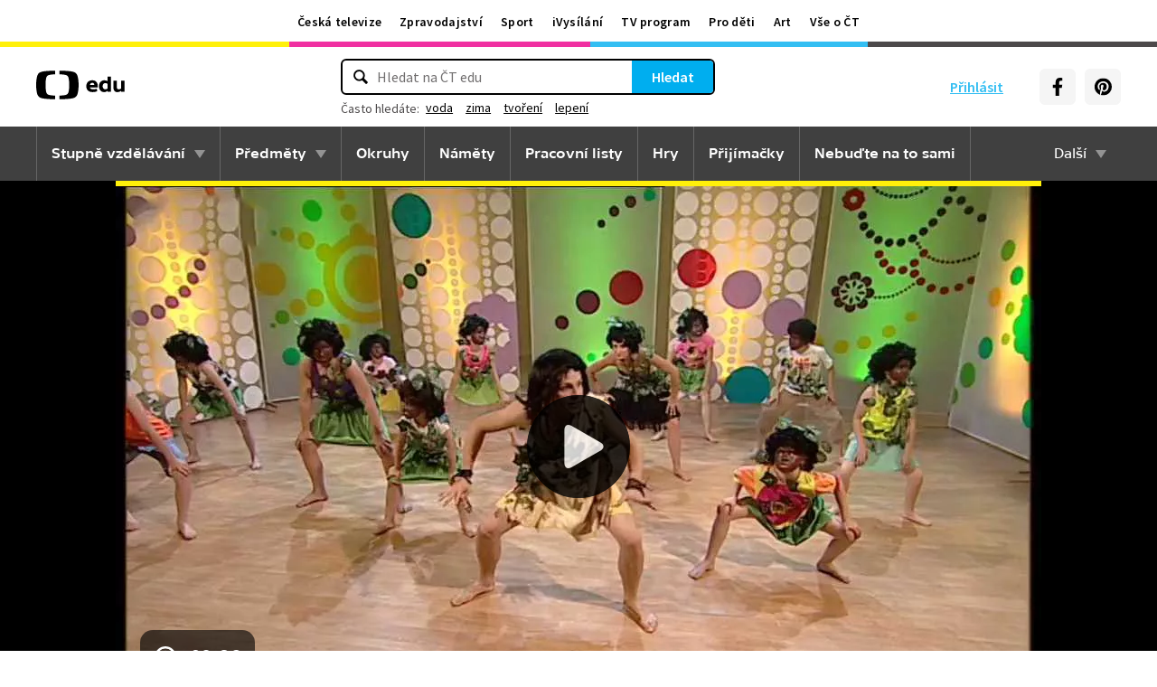

--- FILE ---
content_type: text/html; charset=utf-8
request_url: https://edu.ceskatelevize.cz/video/8486-tanecni-hratky-s-honzou-onderem-africky-kmenovy-tanec
body_size: 18120
content:
<!DOCTYPE html>
<html lang="cs">
    <head>
        <link rel="stylesheet" href="/dist/css/baseCSS.29beb8b0.css">
        <link rel="preload" href="/dist/css/front.d46e6b0e.css" as="style" onload="this.onload=null;this.rel='stylesheet'">

        <link rel="dns-prefetch" href="//ctfs.ceskatelevize.cz">

        <title id="snippet--title">Taneční hrátky s Honzou Onderem: africký kmenový tanec - ČT edu - Česká televize</title>

            <meta charset="utf-8">
            <meta name="viewport" content="width=device-width, initial-scale=1">
            <meta name="description" content="Tančíte rádi? Tak to jste tady správně. S námi se každý obývák promění v taneční parket. Společně si vyzkoušíme nejrůznější taneční figury, jejich kombinace a variace. Nějaké nové si vymyslíme a hlavně si to užijeme! Jsme tu proto, abychom vás inspirovali a udělali z vás krále či královnu každého tanečního parketu. Dneska si ukážeme, jak to vypadá, když se tančí africký kmenový tanec (tanec Tarzana).">
            <meta name="keywords" content="Afrika,africký tanec,africký kmenový tanec,Tarzan,tanec Tarzana,taneční kroky,rozcvička,taneční choreografie,tanec,taneček,pohyb na hudbu,taneční rytmus,Honza Onder">
            <meta name="google-site-verification" content="Cua4TZddBzw3EwpZ53kmd-uO8QVNPWp5d73LEHOUm3A">
            <meta name="facebook-domain-verification" content="j5x7n5tbrf19v25ldp8krwraip47fl">
            <meta name="msapplication-config" content="none"/>
                <meta property="og:site_name" content="ČT edu"/>
        <meta property="og:type" content="video.other"/>
                <meta property="og:locale" content="cs_CZ"/>
                <meta property="og:title" content="Taneční hrátky s Honzou Onderem: africký kmenový tanec - ČT edu - Česká televize"/>
                <meta property="og:description" content="Tančíte rádi? Tak to jste tady správně. S námi se každý obývák promění v taneční parket. Společně si vyzkoušíme nejrůznější taneční figury, jejich kombinace a variace. Nějaké nové si vymyslíme a hlavně si to užijeme! Jsme tu proto, abychom vás inspirovali a udělali z vás krále či královnu každého tanečního parketu. Dneska si ukážeme, jak to vypadá, když se tančí africký kmenový tanec (tanec Tarzana)."/>
                <meta property="og:url" content="https://edu.ceskatelevize.cz/video/8486-tanecni-hratky-s-honzou-onderem-africky-kmenovy-tanec"/>
                <meta property="og:image" content="https://edu.ceskatelevize.cz/storage/video/1200/8486-tanecni-hratky-s-honzou-onderem-africky-kmenovy-tanec.jpg"/>
        <meta property="og:video" content="https://player.ceskatelevize.cz?origin=ctedu&product=ct-edu&width=100%25&useNewPlaylist=true&IDEC=213542154400019&start=11&end=587"/>
        <meta property="og:video:type" content="video/mp4"/>
        <meta property="og:video:width" content="1024"/>
        <meta property="og:video:height" content="576"/>
        <meta property="og:video:tag" content="Afrika"/>
        <meta property="og:video:tag" content="africký tanec"/>
        <meta property="og:video:tag" content="africký kmenový tanec"/>
        <meta property="og:video:tag" content="Tarzan"/>
        <meta property="og:video:tag" content="tanec Tarzana"/>
        <meta property="og:video:tag" content="taneční kroky"/>
        <meta property="og:video:tag" content="rozcvička"/>
        <meta property="og:video:tag" content="taneční choreografie"/>
        <meta property="og:video:tag" content="tanec"/>
        <meta property="og:video:tag" content="taneček"/>
        <meta property="og:video:tag" content="pohyb na hudbu"/>
        <meta property="og:video:tag" content="taneční rytmus"/>
        <meta property="og:video:tag" content="Honza Onder"/>
        <meta property="og:video:duration" content="576"/>
        <meta property="og:video:release_date" content="2021-02-01T12:12:51Z"/>
        <meta property="og:image:width" content="1024"/>
        <meta property="og:image:height" content="576"/>
        <meta property="og:image:alt" content="Taneční hrátky s Honzou Onderem: africký kmenový tanec - ČT edu - Česká televize"/>

        <link rel="manifest" href="/site.webmanifest">
        <link rel="icon" type="image/png" sizes="72x72" href="/icon/icon-72x72.png">

            <link rel="canonical" href="https://edu.ceskatelevize.cz/video/8486-tanecni-hratky-s-honzou-onderem-africky-kmenovy-tanec"/>

        <!-- css - start -->
            <noscript>
                <link rel="stylesheet" href="/dist/css/front.d46e6b0e.css">
            </noscript>
        <!-- css - end -->

        <!-- icons - start -->
            <script src="/dist/js/iconSpriteLoader.e13ed81a.js"></script>
            <script>
                // Load sprite immediately for better performance
                (function() {
                    if (document.readyState === 'loading') {
                        document.addEventListener('DOMContentLoaded', function() {
                            loadSprite();
                        });
                    } else {
                        loadSprite();
                    }
                })();
            </script>
            <style>body>svg{display:none}</style>
        <!-- icons - end -->

        <!-- scripts start -->
            <script defer src="https://ctfs.ceskatelevize.cz/static/v6/common.js"></script>
            <script defer src="https://ctfs.ceskatelevize.cz/static/v6/footer.js"></script>
        <!-- scripts end -->

        <!-- cookie bar - start -->
            <script defer async="" src="https://ctfs.ceskatelevize.cz/static/scripts/cmp/v2.1/cmp.js" type="text/javascript"></script>
            <script defer type="text/javascript">
                window.ctGetConsentStatus = Promise.race([new Promise((resolve) => {
                    window.ctSetConsentStatus = resolve;
                }), new Promise((_, reject) => {
                    setTimeout(() => reject(new Error("Consent status unavailable")), 10000)
                })]);
            </script>
        <!-- cookie bar - end -->

        <!-- analytics - start -->

<script defer type="text/javascript">

    var gemius_identifier = 'ndBFzbsYmaq4YzaFmYdUkcbi74GwdcLgqw7WeaewPDT.D7';
    var gemius_init_timeout = 10000;
    // lines below shouldn't be edited
    function gemius_pending(i) { window[i] = window[i] || function() {var x = window[i+'_pdata'] = window[i+'_pdata'] || []; x[x.length]=arguments;};}; gemius_pending('gemius_hit'); gemius_pending('gemius_event'); gemius_pending('gemius_init'); gemius_pending('pp_gemius_hit'); gemius_pending('pp_gemius_event'); gemius_pending('pp_gemius_init');

    const loadGemius = () => {
        (function(d,t) {try {var gt=d.createElement(t),s=d.getElementsByTagName(t)[0],l='http'+((location.protocol=='https:')?'s':''); gt.setAttribute('async','async');gt.setAttribute('defer','defer'); gt.src=l+'://spir.hit.gemius.pl/xgemius.js'; s.parentNode.insertBefore(gt,s);} catch (e) {}})(document,'script');
    };

    window.ctOnCookieConsentChanged = ({ analytics }) => {
        window.gemius_init({ consent: analytics });
    };

    if (window.ctGetConsentStatus) {
        void window.ctGetConsentStatus
            .then((data) => {
                if (data.consentInteraction) {
                    window.gemius_init({ consent: data.analytics });
                }
            })
            .finally(loadGemius);
    } else {
        loadGemius();
    }

</script>
<!-- Netmonitor - END -->

<!-- Google Tag Manager - events - START -->
<script>
    var dataLayer = dataLayer || [];
    dataLayer.push( {
                "page": { "section": "Edu" },
                "app": { "version": "1", "platform": "Web" }
            } )

    var events = [{"event":"show_view","user":{"id":null,"logged":false,"status":"anonymous"},"page":{"title":"Taneční hrátky s Honzou Onderem: africký kmenový tanec","type":"Show - Video","section":"Edu","category":[],"content":{"id":"b79841e3-d988-49f2-814d-32a68dfea4b8","title":"Taneční hrátky s Honzou Onderem: africký kmenový tanec","type":"video","show":{"id":10597308307,"title":"Taneční hrátky s Honzou Onderem"}}},"interaction":false,"_clear":true}];

    events.forEach(function (event) {
        dataLayer.push(event);
    });
</script>
<!-- Google Tag Manager - events - END -->

<!-- Google Tag Manager V2 - START -->
<script defer>
    dataLayer.push({
        "app": {
            "version": "1.0.0", // Označení stávajícího buildu/deploye
            "platform": "Web"
        }
    });
    (function (w, d, s, l, i) {
        w[l] = w[l] || [];
        w[l].push({
            'gtm.start': new Date().getTime(),
            event: 'gtm.js'
        });
        var f = d.getElementsByTagName(s)[0],
            j = d.createElement(s),
            dl = l != 'dataLayer' ? '&l=' + l : '';
        j.async = true;
        j.src = 'https://www.googletagmanager.com/gtm.js?id=' + i + dl;
        f.parentNode.insertBefore(j, f);
    })(window, document, 'script', 'dataLayer', 'GTM-WR543Z2');
</script>
<!-- Google Tag Manager V2 - END -->
        <!-- analytics - end -->

    <script type="application/ld+json">
        {
            "@context": "https://schema.org",
            "@type": "VideoObject",
            "name": "Taneční hrátky s Honzou Onderem: africký kmenový tanec",
            "description": "Tančíte rádi? Tak to jste tady správně. S námi se každý obývák promění v taneční parket. Společně si vyzkoušíme nejrůznější taneční figury, jejich kombinace a variace. Nějaké nové si vymyslíme a hlavně si to užijeme! Jsme tu proto, abychom vás inspirovali a udělali z vás krále či královnu každého tanečního parketu. Dneska si ukážeme, jak to vypadá, když se tančí africký kmenový tanec (tanec Tarzana).",
            "thumbnailUrl": "/storage/video/1200/8486-tanecni-hratky-s-honzou-onderem-africky-kmenovy-tanec.jpg",
            "uploadDate": "2021-05-27T10:03:01+02:00",
            "duration": "PT9M36S",
            "embedUrl": "https://player.ceskatelevize.cz?origin=ctedu&product=ct-edu&width=100%25&useNewPlaylist=true&IDEC=213542154400019&start=11&end=587"
        }
    </script>
    </head>

    <body class="" data-tracking-area="Video">
        <!-- analytics body - start -->
<!-- Google Tag Manager V2 - START -->
<noscript>
    <iframe src="https://www.googletagmanager.com/ns.html?id=GTM-WR543Z2" height="0" width="0" style="display:none;visibility:hidden"></iframe>
</noscript>
<!-- Google Tag Manager V2 - END -->
        <!-- analytics body - end -->

        <div id="snippet--flashes">
        </div>


            <header>
<section class="global-header-wrap container-wrap">
    <div class="global-header container">
        <nav id="ctMenu" class="nav nav--global nav--horizontal">
            <a class="nav-item" href="https://www.ceskatelevize.cz/" title="Česká televize">Česká televize</a>
            <a class="nav-item" href="https://ct24.ceskatelevize.cz/" title="Zpravodajství">Zpravodajství</a>
            <a class="nav-item" href="https://sport.ceskatelevize.cz/" title="Sport">Sport</a>
            <a class="nav-item" href="https://www.ceskatelevize.cz/ivysilani/" title="iVysílání">iVysílání</a>
            <a class="nav-item" href="https://www.ceskatelevize.cz/tv-program/" title="TV program">TV program</a>
            <a class="nav-item" href="https://decko.ceskatelevize.cz/" title="Pro děti">Pro děti</a>
            <a class="nav-item" href="https://art.ceskatelevize.cz/" title="Art">Art</a>
            <a class="nav-item" href="https://www.ceskatelevize.cz/vse-o-ct/" title="Vše o ČT">Vše o ČT</a>
        </nav>

        <a id="ctMenuToggle" class="ct-menu-toggle" title="Toggle menu" href="javascript:void(0);">
            <edu-icon class="ei--md ct-menu-toggle--hamburger">hamburger</edu-icon>
            <edu-icon class="ei--md ct-menu-toggle--cross">cross</edu-icon>
            <span class="ct-menu-toggle-title">portály České televize</span>
        </a>
    </div>
</section>
<section class="edu-header-wrap">
<div class="edu-header-top__wrap container-wrap">
    <div class="edu-header-top__container container">
        <div class="edu-header-top__elements">
<div class="edu-header-top__element edu-header-top__element--logo">
    <a href="/" class="edu-header-top__logo" title="ČT edu">
        <svg class="edu-header-top__logo__icon" xmlns="http://www.w3.org/2000/svg" width="98" height="32" viewBox="0 0 312 101" fill="none">
            <path fill-rule="evenodd" clip-rule="evenodd" d="M198.682 75.6955C204.121 75.6955 209.932 74.5767 214.924 72.7867L213.881 64.0603C209.112 65.1791 204.791 65.9249 200.991 65.9249C194.882 65.9249 190.56 63.9112 189.07 59.0632H216.34C219.022 47.0551 213.434 33.9282 197.788 33.9282C184.004 33.9282 176.628 43.1767 176.628 54.8118C176.628 69.4304 186.761 75.6955 198.682 75.6955ZM204.642 50.1891H189.219C190.486 46.0124 193.466 42.8799 197.787 42.8799C201.736 42.8799 204.568 45.1174 204.642 50.1891ZM239.37 75.6964C243.467 75.6964 247.714 74.2047 251.142 71.2959L251.887 74.5776H263.286V21.0259H251.142V36.6887C247.64 34.7495 244.064 33.9291 240.04 33.9291C230.876 33.9291 221.265 40.8654 221.265 54.8127C221.265 68.8346 230.205 75.6964 239.37 75.6964ZM243.765 65.7778C238.624 65.7778 234.08 62.2724 234.08 54.8139C234.08 47.3554 238.624 43.9246 243.765 43.9246C246.15 43.9246 248.832 44.6704 251.141 46.2367V63.3911C248.832 64.9574 246.15 65.7778 243.765 65.7778ZM285.646 75.6975C290.637 75.6975 295.108 74.0567 298.982 71.297L299.727 74.5788H311.201V35.049H298.982V63.3911C296.449 64.8828 293.469 65.7778 290.786 65.7778C287.136 65.7778 284.155 63.9132 284.155 58.6177V35.049H272.011V58.6177C272.011 70.8495 278.12 75.6975 285.646 75.6975Z" fill="black"></path>
            <path fill-rule="evenodd" clip-rule="evenodd" d="M147.731 73.2926C149.118 65.0979 149.526 56.3816 149.526 50.4622C149.526 44.5409 149.118 35.8264 147.731 27.6317C144.402 7.95949 139.279 3.51232 111.821 1.31722C101.845 0.526768 91.0465 0.138664 82.284 -0.000198364V12.9496C86.436 13.0974 91.0733 13.3751 95.4198 13.838C110.731 15.4705 113.586 18.7801 115.436 33.4533C116.208 39.5686 116.44 46.0524 116.44 50.4729C116.44 54.8755 116.208 61.3736 115.436 67.4693C113.586 82.1353 110.731 85.4485 95.4198 87.081C91.0733 87.5474 86.436 87.8252 82.284 87.9729V100.93C91.0465 100.789 101.845 100.398 111.821 99.6054C139.279 97.4156 144.402 92.9631 147.731 73.2926ZM67.2458 -0.000100804C58.4833 0.138762 47.683 0.528646 37.7054 1.31732C10.2489 3.51241 5.12623 7.95958 1.79498 27.6318C0.406815 35.8265 0 44.541 0 50.4623C0 56.3817 0.406815 65.098 1.79498 73.2927C5.12623 92.9632 10.2489 97.4157 37.7054 99.6054C47.683 100.399 58.4833 100.789 67.2458 100.93V87.973C63.0903 87.8253 58.4547 87.5475 54.1029 87.0811C38.7973 85.4486 35.9389 82.1354 34.0868 67.4694C33.3142 61.3737 33.0859 54.8756 33.0859 50.473C33.0859 46.0525 33.3142 39.5687 34.0868 33.4534C35.9389 18.7802 38.7973 15.4706 54.1029 13.8381C58.4547 13.3752 63.0903 13.0975 67.2458 12.9497V-0.000100804Z" fill="black"></path>
        </svg>
    </a>
</div>
<div class="edu-header-top__element edu-header-top__element--buttons">
    <div class="edu-header-top__buttons">

<div class="edu-header-top__buttons__login" id="tutorialSignUp" data-sign-up="">
    <span class="ct-edu-user-menu-toggle-wrap">
        <a href="/prihlaseni" class="ct-edu-user-menu-toggle">
    <edu-icon class="ct-edu-user-menu-toggle--open-icon">login</edu-icon>
    <edu-icon class="ct-edu-user-menu-toggle--close-icon">cross</edu-icon>
        </a>
    </span>

    <a href="/prihlaseni" class="edu-header-top__buttons__login__item" title="Přihlásit">
        <edu-icon class="ei--md">login</edu-icon>
        <span>Přihlásit</span>
    </a>


</div>


<div class="edu-header-top__buttons__menu">
      <span class="ct-edu-menu-toggle" id="ctEduMenuToggle">
        <edu-icon class="fa-bars ei--lg">hamburger</edu-icon>
        <edu-icon class="fa-xmark ei--lg">cross</edu-icon>
        MENU
      </span>
</div>
<div class="edu-header-top__buttons__socials">
    <a
        class="button button--grey edu-header-top__buttons__socials__item"
        href="https://www.facebook.com/CTedu/"
        target="_blank"
        title="Facebook"
    >
        <svg
            class="svg-inline--fa fa-facebook-f fa-w-20 button-ico"
            aria-hidden="true"
            focusable="false"
            data-prefix="fab"
            data-icon="facebook-f"
            role="img"
            xmlns="http://www.w3.org/2000/svg"
            viewBox="0 0 320 512"
        >
            <path
                fill="currentColor"
                d="M279.14 288l14.22-92.66h-88.91v-60.13c0-25.35 12.42-50.06 52.24-50.06h40.42V6.26S260.43 0 225.36 0c-73.22 0-121.08 44.38-121.08 124.72v70.62H22.89V288h81.39v224h100.17V288z"
            ></path>
        </svg>
    </a>
    <a
        class="button button--grey edu-header-top__buttons__socials__item"
        href="https://cz.pinterest.com/ctedu0101/"
        target="_blank"
        title="Pinterest"
    >
        <svg
            class="svg-inline--fa fa-pinterest fa-w-20 button-ico"
            aria-hidden="true"
            focusable="false"
            data-prefix="fab"
            data-icon="pinterest"
            role="img"
            xmlns="http://www.w3.org/2000/svg"
            viewBox="0 0 21 21"
        >
            <g clip-path="url(#clip0_5688_15205)">
                <path d="M10.9811 0.483887C5.45371 0.483887 0.972229 4.96537 0.972229 10.4928C0.972229 14.7343 3.60778 18.3594 7.33075 19.8172C7.24038 19.0261 7.1663 17.8069 7.36334 16.9431C7.54408 16.1609 8.53371 11.9683 8.53371 11.9683C8.53371 11.9683 8.23741 11.3668 8.23741 10.4854C8.23741 9.09278 9.04482 8.05574 10.0493 8.05574C10.9056 8.05574 11.3174 8.6987 11.3174 9.46463C11.3174 10.3209 10.7737 11.6068 10.4848 12.8009C10.2463 13.798 10.987 14.6128 11.9678 14.6128C13.747 14.6128 15.1145 12.7343 15.1145 10.0335C15.1145 7.63648 13.393 5.96389 10.9293 5.96389C8.0789 5.96389 6.40778 8.09722 6.40778 10.3046C6.40778 11.1609 6.73667 12.0839 7.14853 12.5861C7.23149 12.6854 7.2389 12.7757 7.21371 12.875C7.13964 13.1876 6.9663 13.872 6.93371 14.0113C6.89223 14.192 6.78556 14.2335 6.59593 14.1431C5.34408 13.558 4.56186 11.7372 4.56186 10.2631C4.56186 7.10759 6.85223 4.20833 11.1767 4.20833C14.6448 4.20833 17.347 6.67944 17.347 9.99055C17.347 13.3017 15.1722 16.2172 12.1574 16.2172C11.1441 16.2172 10.1885 15.6898 9.86704 15.0646C9.86704 15.0646 9.36482 16.9757 9.24038 17.4454C9.01816 18.318 8.40778 19.4054 7.99593 20.0735C8.93519 20.3624 9.92334 20.518 10.9619 20.518C16.4893 20.518 20.9707 16.0365 20.9707 10.5091C20.9885 4.96537 16.507 0.483887 10.9811 0.483887Z"
                      fill="currentColor"></path>
            </g>
            <defs>
                <clipPath id="clip0_5688_15205">
                    <rect width="20" height="20.0326" fill="white" transform="translate(0.972229 0.483887)"></rect>
                </clipPath>
            </defs>
        </svg>
    </a>
</div>
    </div>
</div>

<div
    class="edu-header-top__element edu-header-top__element--search"
    data-url-autocomplete="/api/v1/autocomplete"
    data-url-results="/hledani"
    data-q=""
    data-keywords="[&#123;&quot;keyword&quot;:&#123;&quot;__type&quot;:&quot;keyword&quot;,&quot;id&quot;:&quot;1c1b0cce-a9b3-4a17-96bc-f7046a848be0&quot;,&quot;slug&quot;:&quot;voda&quot;,&quot;title&quot;:&quot;voda&quot;},&quot;videos&quot;:121,&quot;articles&quot;:19},&#123;&quot;keyword&quot;:&#123;&quot;__type&quot;:&quot;keyword&quot;,&quot;id&quot;:&quot;c60e8569-c993-41ce-ba67-272bbd162286&quot;,&quot;slug&quot;:&quot;zima&quot;,&quot;title&quot;:&quot;zima&quot;},&quot;videos&quot;:82,&quot;articles&quot;:17},&#123;&quot;keyword&quot;:&#123;&quot;__type&quot;:&quot;keyword&quot;,&quot;id&quot;:&quot;28ebd297-f2f2-4461-89a8-f06345a209c0&quot;,&quot;slug&quot;:&quot;tvoreni&quot;,&quot;title&quot;:&quot;tvo\u0159en\u00ed&quot;},&quot;videos&quot;:15,&quot;articles&quot;:5},&#123;&quot;keyword&quot;:&#123;&quot;__type&quot;:&quot;keyword&quot;,&quot;id&quot;:&quot;ef26fc24-929e-431f-a1cf-539049b39bba&quot;,&quot;slug&quot;:&quot;lepeni&quot;,&quot;title&quot;:&quot;lepen\u00ed&quot;},&quot;videos&quot;:19,&quot;articles&quot;:1}]"
    
>
    <div class="edu-header-top__search">
        <div class="edu-header-top__search__form__wrap">
            <form id="searchForm" class="edu-header-top__search__form" action="/hledani">
                <input
                    class="edu-header-top__search__form__input"
                    placeholder="Hledat na ČT edu"
                    type="text"
                />
                <button class="edu-header-top__search__form__button" title="Hledat" type="submit">
                    Hledat
                </button>
            </form>

            <div class="edu-header-top__search__frequently_searched__wrap">
                <div class="edu-header-top__search__frequently_searched">
                    <h3 class="edu-header-top__search__frequently_searched__title">Často hledáte:</h3>
                    <div class="edu-header-top__search__frequently_searched__items">
                            <a
                                class="edu-header-top__search__frequently_searched__item"
                                href=""
                                title="voda"
                            >
                                voda
                            </a>
                            <a
                                class="edu-header-top__search__frequently_searched__item"
                                href=""
                                title="zima"
                            >
                                zima
                            </a>
                            <a
                                class="edu-header-top__search__frequently_searched__item"
                                href=""
                                title="tvoření"
                            >
                                tvoření
                            </a>
                            <a
                                class="edu-header-top__search__frequently_searched__item"
                                href=""
                                title="lepení"
                            >
                                lepení
                            </a>
                    </div>
                </div>
            </div>

            <div class="edu-header-top__search__suggest"></div>

            <div class="edu-header-top__search__hint">
                <div class="edu-header-top__search__hint__section ">
                    <h3 class="edu-header-top__search__hint__item edu-header-top__search__hint__item--title">
                        Zadávejte, prosím, hledané výrazy s diakritikou.
                    </h3>
                </div>
            </div>
        </div>
    </div>
</div>
        </div>
    </div>
</div>

<div class="edu-header-bottom-wrap container-wrap container-wrap--dark-grey">
    <div class="edu-header container">
        <nav id="ctEduMenu" class="nav nav--main nav--horizontal">
            <div class="nav--left">
                <div class="nav-item-wrap">
                    <div class="nav-dropdown nav-dropdown--educational-stages">
                        <a href="/stupne-vzdelavani" class="nav-item" title="Stupně vzdělávání">
                            Stupně vzdělávání
                        </a>
                        <div class="nav-dropdown-content-wrap">
                            <div class="nav-dropdown-content">
                                    <a href="/stupen-vzdelani/predskolni" class="nav-dropdown-item preschool"
                                       title="Předškolní"
                                    >
                                        Předškolní
                                    </a>
                                    <a href="/stupen-vzdelani/1-stupen-zs" class="nav-dropdown-item elementary-school"
                                       title="1. stupeň ZŠ"
                                    >
                                        1. stupeň ZŠ
                                    </a>
                                    <a href="/stupen-vzdelani/2-stupen-zs" class="nav-dropdown-item middle-school"
                                       title="2. stupeň ZŠ"
                                    >
                                        2. stupeň ZŠ
                                    </a>
                                    <a href="/stupen-vzdelani/stredni-skola" class="nav-dropdown-item high-school"
                                       title="Střední škola"
                                    >
                                        Střední škola
                                    </a>
                            </div>
                        </div>
                    </div>
                </div>

                <div class="nav-item-wrap">
                    <div class="nav-dropdown nav-dropdown--subjects">
                        <a href="/predmety" class="nav-item" title="Předměty">
                            Předměty
                        </a>
                        <div class="nav-dropdown-content-wrap">
                            <div class="nav-dropdown-content">
                                <div class="nav-dropdown-section-wrap">
                                    <h3 class="nav-dropdown-section-title"><span>Školní</span></h3>
                                    <div class="nav-dropdown-section">
                                            <a href="/predmet/anglicky-jazyk" class="nav-dropdown-item edu-stage edu-stage--p-e-m-h"
                                               title="Anglický jazyk">Anglický jazyk</a>
                                            <a href="/predmet/biologie" class="nav-dropdown-item edu-stage edu-stage--h"
                                               title="Biologie">Biologie</a>
                                            <a href="/predmet/cestina-pro-cizince" class="nav-dropdown-item edu-stage edu-stage--p-e-m-h"
                                               title="Čeština jako druhý jazyk">Čeština jako druhý jazyk</a>
                                            <a href="/predmet/chemie" class="nav-dropdown-item edu-stage edu-stage--m-h"
                                               title="Chemie">Chemie</a>
                                            <a href="/predmet/cj-a-literatura" class="nav-dropdown-item edu-stage edu-stage--e-m-h"
                                               title="ČJ a literatura">ČJ a literatura</a>
                                            <a href="/predmet/clovek-a-spolecnost" class="nav-dropdown-item edu-stage edu-stage--m-h"
                                               title="Člověk a společnost">Člověk a společnost</a>
                                            <a href="/predmet/clovek-a-svet-prace" class="nav-dropdown-item edu-stage edu-stage--e-m"
                                               title="Člověk a svět práce">Člověk a svět práce</a>
                                            <a href="/predmet/dejepis" class="nav-dropdown-item edu-stage edu-stage--m-h"
                                               title="Dějepis">Dějepis</a>
                                            <a href="/predmet/ekologie" class="nav-dropdown-item edu-stage edu-stage--m-h"
                                               title="Ekologie">Ekologie</a>
                                            <a href="/predmet/filosofie" class="nav-dropdown-item edu-stage edu-stage--h"
                                               title="Filosofie">Filosofie</a>
                                            <a href="/predmet/francouzsky-jazyk" class="nav-dropdown-item edu-stage edu-stage--p-e-m"
                                               title="Francouzský jazyk">Francouzský jazyk</a>
                                            <a href="/predmet/fyzika" class="nav-dropdown-item edu-stage edu-stage--m-h"
                                               title="Fyzika">Fyzika</a>
                                            <a href="/predmet/globalni-rozvojove-vzdelavani" class="nav-dropdown-item edu-stage edu-stage--e-m-h"
                                               title="Globální rozvojové vzdělávání">Globální rozvojové vzdělávání</a>
                                            <a href="/predmet/hudebni-vychova" class="nav-dropdown-item edu-stage edu-stage--e-m-h"
                                               title="Hudební výchova">Hudební výchova</a>
                                            <a href="/predmet/ict" class="nav-dropdown-item edu-stage edu-stage--e-m-h"
                                               title="Informatika">Informatika</a>
                                            <a href="/predmet/matematika" class="nav-dropdown-item edu-stage edu-stage--e-m-h"
                                               title="Matematika">Matematika</a>
                                            <a href="/predmet/medialni-vychova" class="nav-dropdown-item edu-stage edu-stage--e-m-h"
                                               title="Mediální výchova">Mediální výchova</a>
                                            <a href="/predmet/nemecky-jazyk" class="nav-dropdown-item edu-stage edu-stage--p-e-m-h"
                                               title="Německý jazyk">Německý jazyk</a>
                                            <a href="/predmet/o-vzdelavani" class="nav-dropdown-item edu-stage edu-stage--p-e-m-h"
                                               title="O vzdělávání">O vzdělávání</a>
                                            <a href="/predmet/pravo-a-politologie" class="nav-dropdown-item edu-stage edu-stage--h"
                                               title="Právo a politologie">Právo a politologie</a>
                                            <a href="/predmet/prirodopis" class="nav-dropdown-item edu-stage edu-stage--m"
                                               title="Přírodopis">Přírodopis</a>
                                            <a href="/predmet/prirodoveda-vlastiveda" class="nav-dropdown-item edu-stage edu-stage--e"
                                               title="Přírodověda Vlastivěda">Přírodověda Vlastivěda</a>
                                            <a href="/predmet/prvouka" class="nav-dropdown-item edu-stage edu-stage--e"
                                               title="Prvouka">Prvouka</a>
                                            <a href="/predmet/psychologie-a-sociologie" class="nav-dropdown-item edu-stage edu-stage--h"
                                               title="Psychologie a sociologie">Psychologie a sociologie</a>
                                            <a href="/predmet/umeni-a-kultura" class="nav-dropdown-item edu-stage edu-stage--h"
                                               title="Umění a kultura">Umění a kultura</a>
                                            <a href="/predmet/veda-a-technika" class="nav-dropdown-item edu-stage edu-stage--m-h"
                                               title="Věda a technika">Věda a technika</a>
                                            <a href="/predmet/vychova-ke-zdravi" class="nav-dropdown-item edu-stage edu-stage--e-m-h"
                                               title="Výchova ke zdraví">Výchova ke zdraví</a>
                                            <a href="/predmet/vytvarna-vychova" class="nav-dropdown-item edu-stage edu-stage--e-m"
                                               title="Výtvarná výchova">Výtvarná výchova</a>
                                            <a href="/predmet/zemepis" class="nav-dropdown-item edu-stage edu-stage--m-h"
                                               title="Zeměpis">Zeměpis</a>
                                    </div>
                                </div>
                                <div class="nav-dropdown-section-wrap">
                                    <h3 class="nav-dropdown-section-title"><span>Předškolní</span></h3>
                                    <div class="nav-dropdown-section">
                                            <a href="/predmet/dopravni-vychova-a-bezpeci" class="nav-dropdown-item edu-stage edu-stage--p"
                                               title="Dopravní výchova a bezpečí">Dopravní výchova a bezpečí</a>
                                            <a href="/predmet/hudebni-a-pohybove-aktivity" class="nav-dropdown-item edu-stage edu-stage--p"
                                               title="Hudební a pohybové činnosti">Hudební a pohybové činnosti</a>
                                            <a href="/predmet/lidske-telo-a-zdravi" class="nav-dropdown-item edu-stage edu-stage--p"
                                               title="Já, moje tělo, zdraví a bezpečí">Já, moje tělo, zdraví a bezpečí</a>
                                            <a href="/predmet/komunikace-a-socializace" class="nav-dropdown-item edu-stage edu-stage--p"
                                               title="Komunikace a vztahy">Komunikace a vztahy</a>
                                            <a href="/predmet/logopedicka-prevence-a-smyslove-hry" class="nav-dropdown-item edu-stage edu-stage--p"
                                               title="Logopedie">Logopedie</a>
                                            <a href="/predmet/pamet-a-logicke-hry" class="nav-dropdown-item edu-stage edu-stage--p"
                                               title="Myšlenkové operace">Myšlenkové operace</a>
                                            <a href="/predmet/pohadky-a-pribehy" class="nav-dropdown-item edu-stage edu-stage--p"
                                               title="Pohádky a příběhy">Pohádky a příběhy</a>
                                            <a href="/predmet/poznavani-ceske-republiky" class="nav-dropdown-item edu-stage edu-stage--p"
                                               title="Poznávání České republiky">Poznávání České republiky</a>
                                            <a href="/predmet/priroda" class="nav-dropdown-item edu-stage edu-stage--p"
                                               title="Příroda">Příroda</a>
                                            <a href="/predmet/dle-rocnich-obdobi-a-svatku" class="nav-dropdown-item edu-stage edu-stage--p"
                                               title="Roční období a svátky">Roční období a svátky</a>
                                            <a href="/predmet/poznavani-sveta" class="nav-dropdown-item edu-stage edu-stage--p"
                                               title="Svět kolem nás">Svět kolem nás</a>
                                            <a href="/predmet/vytvarne-aktivity" class="nav-dropdown-item edu-stage edu-stage--p"
                                               title="Výtvarné a pracovní činnosti">Výtvarné a pracovní činnosti</a>
                                    </div>
                                </div>
                            </div>
                        </div>
                    </div>
                </div>

                <div class="nav-item-wrap">
                    <a href="/okruhy" class="nav-item" title="Okruhy">
                        Okruhy
                    </a>
                </div>

                <div class="nav-item-wrap">
                    <a href="/namety" class="nav-item" title="Náměty do výuky">
                        Náměty
                    </a>
                </div>

                <div class="nav-item-wrap">
                    <a href="/pracovni-listy" class="nav-item" title="Pracovní listy">
                        Pracovní listy
                    </a>
                </div>

                <div class="nav-item-wrap">
                    <a href="/hry" class="nav-item" title="Hry">
                        Hry
                    </a>
                </div>

                <div class="nav-item-wrap">
                    <a href="/prijimacky" class="nav-item" title="Přijímačky">
                        Přijímačky
                    </a>
                </div>

                <div class="nav-item-wrap">
                        <a href="/nebudte-na-to-sami" class="nav-item" title="Nebuďte na to sami">
                            <span>Nebuďte na to sami</span>
                        </a>
                </div>

            </div>

            <div class="nav--right">
                <div class="nav-item-wrap">
                    <div class="nav-dropdown nav-dropdown--about-edu">
                        <span class="nav-item">Další</span>
                        <div class="nav-dropdown-content-wrap">
                            <div class="nav-dropdown-content">
                                <a href="/clanky" class="nav-dropdown-item"
                                   title="Články">Články</a>
                                <a href="/souteze" class="nav-dropdown-item"
                                   title="Soutěže">Soutěže</a>
                                <a href="/skolni-televize" class="nav-dropdown-item"
                                   title="Školní televize">Školní televize</a>
                                <a href="/pro-zaky-z-ukrajiny" class="nav-dropdown-item"
                                   title="Pro žáky z UA">Pro žáky z UA</a>
                                <a href="/ct-edu-startuje" class="nav-dropdown-item"
                                   title="O ČT edu">O ČT edu</a>
                                <a href="/tipy-pro-rodice-a-ucitele" class="nav-dropdown-item"
                                   title="Tipy pro rodiče a učitele">Tipy pro rodiče a učitele</a>
                            </div>
                        </div>
                    </div>
                </div>
            </div>
        </nav>
    </div>
</div>

</section>
            </header>


    <section class="video-detail-wrap" data-id="8486">

<div class="video-wrap container-wrap">
    <div class="video container">
        <div class="video-player-wrap edu-stage edu-stage--p">
            <div id="video-player" class="video-player"
                 title="Taneční hrátky s Honzou Onderem: africký kmenový tanec"
                 data-origin="ctedu"
                 data-product="ct-edu"
                 data-autostart="true"
                 data-width="100%"
                 data-idec="213542154400019"
                 data-bonus=""
                 
                 data-start="11"
                 data-end="587"
                 
                 data-disableAds="false"
                 data-endpoint="https://player.ceskatelevize.cz"
                 data-useNewPlaylist="true"
            >
                <div class="video-player-placeholder main-video">
                    <picture>
                        <source srcset="/storage/video/1200/8486-tanecni-hratky-s-honzou-onderem-africky-kmenovy-tanec.webp"  type="image/webp"/>
                        <img src="/storage/video/1200/8486-tanecni-hratky-s-honzou-onderem-africky-kmenovy-tanec.jpg" class="video-player-thumbnail" alt="Taneční hrátky s Honzou Onderem: africký kmenový tanec"/>
                    </picture>

<span class="video-player-play-button">
    <svg class="play-button__wrap" xmlns="http://www.w3.org/2000/svg" width="114" height="114" viewBox="0 0 114 114">
        <circle class="play-button-circle" cx="57" cy="57" r="57" style="enable-background: new;"></circle>
        <path class="play-button-arrow" d="M81.4 52.5l-32.2-18.5c-4.3-2.5-7.8-.5-7.8 4.5v36.9c0 5 3.6 6.9 7.8 4.5l32.2-18.5c4.3-2.4 4.3-6.4 0-8.9z"></path>
    </svg>
</span>

                    <div class="video-player__duration__wrap">
                        <p class="video-player__duration">
                            <span>09:36</span>
                        </p>
                    </div>

                    <div class="video-player__tags__wrap">
                    </div>
                </div>

<div class="hidden video-player-placeholder other-videos">
    <div class="video-player__other-videos__wrap">
        <div class="video-player__other-videos__content">
                <h2>Pusťte si video znovu<span>nebo se podívejte na další.</span></h2>



            <div class="video-player__other-videos__divider"></div>

            <div class="video-player__other-videos__row video-player__other-videos__row--top">
                    <div class="video-player__other-videos__col">
<div class="list-item__video">
    <a href="/video/9880-skakani-gumy"
       data-gtm-tracking-click="&#123;&quot;typeItem&quot;:&quot;video&quot;,&quot;id&quot;:&quot;fd663855-2d4c-4a7a-ad9b-7d9e740995f1&quot;,&quot;title&quot;:&quot;Sk\u00e1k\u00e1n\u00ed gumy&quot;}"
    >
        <div class="list-item__video-img__wrap">
            <div class="list-item__video-tags__wrap">
            </div>
            <div class="list-item__video-icons__wrap">
                <div class="list-item__video-icons__icon list-item__video-icons__icon__has-worksheets">
                    <span>PL</span>
                </div>
            </div>

            <picture>
                <source srcset="/storage/video/400/9880-skakani-gumy.jpg" media="(min-width: 100px)" type="image/webp"/>
                <img src="/storage/video/400/9880-skakani-gumy.jpg" alt="Skákání gumy" loading="lazy" />
            </picture>
        </div>
        <div class="list-item__video-content__wrap">
            <div class="list-item__video-timebedge">03:10</div>
            <h2>Skákání gumy</h2>
            <p class="list-item__video-description">Skákání gumy je další dříve velice populární hra, kterou nám představí Herní slabikář. Byla to&nbsp;oblíbená hra maminek a&nbsp;babiček, kterou si krátily dlouhé chvíle o&nbsp;přestávkách ve&nbsp;škole.</p>
            <div class="grade-status-bar">
                <span class="grade-status-bar__item grade-status-bar__item--preschool"></span>
                <span class="grade-status-bar__item grade-status-bar__item--elementary-school"></span>
            </div>
        </div>
    </a>

    <div
        data-favorite-small=""
        data-favorite-big="" class="favorite-list-button__wrap favorite-list-button__small popup-absolute jsx-favorite-popup"
        style="width: auto;"
        data-user="false"
        data-full="false"
        data-button=""
        data-favorite="false"
        data-cbutton=""
        data-cicon=""
        data-login="https://edu.ceskatelevize.cz/registrace"
        data-lists="https://edu.ceskatelevize.cz/muj-ucet/oblibene"
        data-sync="https://edu.ceskatelevize.cz/muj-ucet/oblibene/zmena?item=fd663855-2d4c-4a7a-ad9b-7d9e740995f1&amp;itemType=video"
        data-position="bottom right"
    ></div>
</div>
                    </div>
                    <div class="video-player__other-videos__col">
<div class="list-item__video">
    <a href="/video/1170-hybanky-s-pismeny-hacek-r"
       data-gtm-tracking-click="&#123;&quot;typeItem&quot;:&quot;video&quot;,&quot;id&quot;:&quot;e338bffa-5b94-4a92-92c5-2e405292f759&quot;,&quot;title&quot;:&quot;P\u00edsmeno \u0158&quot;}"
    >
        <div class="list-item__video-img__wrap">
            <div class="list-item__video-tags__wrap">
            </div>
            <div class="list-item__video-icons__wrap">
            </div>

            <picture>
                <source srcset="/storage/video/400/1170-hybanky-s-pismeny-hacek-r.jpg" media="(min-width: 100px)" type="image/webp"/>
                <img src="/storage/video/400/1170-hybanky-s-pismeny-hacek-r.jpg" alt="Písmeno Ř" loading="lazy" />
            </picture>
        </div>
        <div class="list-item__video-content__wrap">
            <div class="list-item__video-timebedge">09:40</div>
            <h2>Písmeno Ř</h2>
            <p class="list-item__video-description">Pořad ukazuje, co se stane, když se nesprávně vyslovuje písmeno Ř. Na&nbsp;začátku se děti rozcvičí, následuje vysvětlení významů slov při&nbsp;špatné výslovnosti tohoto písmena. Součástí ukázky je i&nbsp;nácvik správné výslovnosti.</p>
            <div class="grade-status-bar">
                <span class="grade-status-bar__item grade-status-bar__item--preschool"></span>
            </div>
        </div>
    </a>

    <div
        data-favorite-small=""
        data-favorite-big="" class="favorite-list-button__wrap favorite-list-button__small popup-absolute jsx-favorite-popup"
        style="width: auto;"
        data-user="false"
        data-full="false"
        data-button=""
        data-favorite="false"
        data-cbutton=""
        data-cicon=""
        data-login="https://edu.ceskatelevize.cz/registrace"
        data-lists="https://edu.ceskatelevize.cz/muj-ucet/oblibene"
        data-sync="https://edu.ceskatelevize.cz/muj-ucet/oblibene/zmena?item=e338bffa-5b94-4a92-92c5-2e405292f759&amp;itemType=video"
        data-position="bottom right"
    ></div>
</div>
                    </div>
                    <div class="video-player__other-videos__col">
<div class="list-item__video">
    <a href="/video/8566-tanecni-hratky-s-honzou-onderem-carodejnicky-tanec"
       data-gtm-tracking-click="&#123;&quot;typeItem&quot;:&quot;video&quot;,&quot;id&quot;:&quot;bd6d9f42-398c-4672-be96-f49eacf0b953&quot;,&quot;title&quot;:&quot;Tane\u010dn\u00ed hr\u00e1tky s Honzou Onderem: \u010carod\u011bjnick\u00fd tanec&quot;}"
    >
        <div class="list-item__video-img__wrap">
            <div class="list-item__video-tags__wrap">
            </div>
            <div class="list-item__video-icons__wrap">
                <div class="list-item__video-icons__icon list-item__video-icons__icon__has-worksheets">
                    <span>PL</span>
                </div>
            </div>

            <picture>
                <source srcset="/storage/video/400/8566-tanecni-hratky-s-honzou-onderem-carodejnicky-tanec.jpg" media="(min-width: 100px)" type="image/webp"/>
                <img src="/storage/video/400/8566-tanecni-hratky-s-honzou-onderem-carodejnicky-tanec.jpg" alt="Taneční hrátky s Honzou Onderem: Čarodějnický tanec" loading="lazy" />
            </picture>
        </div>
        <div class="list-item__video-content__wrap">
            <div class="list-item__video-timebedge">09:49</div>
            <h2>Taneční hrátky s Honzou Onderem: Čarodějnický tanec</h2>
            <p class="list-item__video-description">Tančíte rádi? Tak to&nbsp;jste tady správně. S&nbsp;námi se každý obývák promění v&nbsp;taneční parket. Společně si vyzkoušíme nejrůznější taneční figury, jejich kombinace a&nbsp;variace. Nějaké nové si vymyslíme a&nbsp;hlavně si to&nbsp;užijeme! A&nbsp;my jsme tu proto, abychom vás inspirovali a&nbsp;udělali z&nbsp;vás krále či&nbsp;královnu každého tanečního parketu. Dneska si ukážeme, jak to&nbsp;vypadá, když se tančí Čarodějnický tanec.</p>
            <div class="grade-status-bar">
                <span class="grade-status-bar__item grade-status-bar__item--preschool"></span>
            </div>
        </div>
    </a>

    <div
        data-favorite-small=""
        data-favorite-big="" class="favorite-list-button__wrap favorite-list-button__small popup-absolute jsx-favorite-popup"
        style="width: auto;"
        data-user="false"
        data-full="false"
        data-button=""
        data-favorite="false"
        data-cbutton=""
        data-cicon=""
        data-login="https://edu.ceskatelevize.cz/registrace"
        data-lists="https://edu.ceskatelevize.cz/muj-ucet/oblibene"
        data-sync="https://edu.ceskatelevize.cz/muj-ucet/oblibene/zmena?item=bd6d9f42-398c-4672-be96-f49eacf0b953&amp;itemType=video"
        data-position="bottom right"
    ></div>
</div>
                    </div>
            </div>
            <div class="video-player__other-videos__moreBtn">
                    <a class="video-player__re-play-button button button--cyan">
                        <edu-icon class="re-play-button__wrap ei--md">repeat</edu-icon>
                        <span>Přehrát video znovu</span>
                    </a>
            </div>
        </div>
    </div>
</div>
            </div>
        </div>
    </div>
</div>


<div class="video-attributes-content-wrap container-wrap container-wrap--grey">
    <div class="video-attributes-content container">
        <div id="videoInfoTab" class="video-attributes-content__video-info tab-content box-wrap">
            <div class="box box--left">
                <h1 class="video-attributes-content__video-title">Taneční hrátky s Honzou Onderem: africký kmenový tanec</h1>

                <p class="video-attributes-content__description">Tančíte rádi? Tak to&nbsp;jste tady správně. S&nbsp;námi se každý obývák promění v&nbsp;taneční parket. Společně si vyzkoušíme nejrůznější taneční figury, jejich kombinace a&nbsp;variace. Nějaké nové si vymyslíme a&nbsp;hlavně si to&nbsp;užijeme! Jsme tu proto, abychom vás inspirovali a&nbsp;udělali z&nbsp;vás krále či&nbsp;královnu každého tanečního parketu. Dneska si ukážeme, jak to&nbsp;vypadá, když se tančí africký kmenový tanec (tanec Tarzana).</p>



                <div class="video-attributes-content-tags-wrap">
                    <div class="video-attributes-content-tags-row">
                        <h3 class="video-attributes-content__title">Z pořadu:</h3>
                        <div class="video-attributes-content-tags tags">
                            <a href="/porad/tanecni-hratky-s-honzou-onderem" class="tag button" title="Taneční hrátky s Honzou Onderem" data-tracking-action="Proklik navigace" data-tracking-label="Pořad">
                                Taneční hrátky s Honzou Onderem
                            </a>
                                <a id="playFullShow" class="link link--arrow" title="Přehrát celý pořad" data-type="video" data-title-video="Přehrát pasáž" data-title-full="Přehrát celý pořad">
                                    Přehrát celý pořad
                                </a>
                        </div>
                    </div>
                    <div class="video-attributes-content-tags-row">
                        <h3 class="video-attributes-content__title">Témata:</h3>
                        <div class="video-attributes-content-tags tags">
                                <a href="/tema/pohybove-hry" class="tag button" title="Pohybové hry" data-tracking-action="Proklik navigace" data-tracking-label="Téma">
                                    Pohybové hry
                                </a>
                                <a href="/tema/tanec" class="tag button" title="Tanec" data-tracking-action="Proklik navigace" data-tracking-label="Téma">
                                    Tanec
                                </a>
                                <a href="/tema/cviceni" class="tag button" title="Cvičení" data-tracking-action="Proklik navigace" data-tracking-label="Téma">
                                    Cvičení
                                </a>
                        </div>
                    </div>
                    <div class="video-attributes-content-tags-row">
                        <h3 class="video-attributes-content__title">Vhodné pro stupeň:</h3>
                        <div class="video-attributes-content-tags tags">
                                <a href="/stupen-vzdelani/predskolni" class="tag button preschool" title="Předškolní" data-tracking-action="Proklik navigace" data-tracking-label="Stupeň vzdělání">
                                    Předškolní
                                </a>
                        </div>
                    </div>
                    <div class="video-attributes-content-tags-row">
                        <h3 class="video-attributes-content__title">Vhodné pro předmět:</h3>
                        <div class="video-attributes-content-tags tags">
                                <a href="/predmet/hudebni-a-pohybove-aktivity" class="tag button" title="Hudební a pohybové činnosti" data-tracking-action="Proklik navigace" data-tracking-label="Předmět">
                                    Hudební a pohybové činnosti
                                </a>
                        </div>
                    </div>
                    <div class="video-attributes-content-tags-row">
                        <h3 class="video-attributes-content__title">Klíčová slova:</h3>
                        <div class="video-attributes-content-tags tags">
                                <a href="/hledani?q=Afrika" class="tag link" title="Afrika" data-tracking-action="Proklik navigace" data-tracking-label="Klíčové slovo">
                                    Afrika
                                </a>
                                <a href="/hledani?q=tanec" class="tag link" title="tanec" data-tracking-action="Proklik navigace" data-tracking-label="Klíčové slovo">
                                    tanec
                                </a>
                                <a href="/hledani?q=rozcvi%C4%8Dka" class="tag link" title="rozcvička" data-tracking-action="Proklik navigace" data-tracking-label="Klíčové slovo">
                                    rozcvička
                                </a>
                                <a href="/hledani?q=pohyb+na+hudbu" class="tag link" title="pohyb na hudbu" data-tracking-action="Proklik navigace" data-tracking-label="Klíčové slovo">
                                    pohyb na hudbu
                                </a>
                                <a href="/hledani?q=Honza+Onder" class="tag link" title="Honza Onder" data-tracking-action="Proklik navigace" data-tracking-label="Klíčové slovo">
                                    Honza Onder
                                </a>
                                <a href="/hledani?q=tane%C4%8Dn%C3%AD+choreografie" class="tag link" title="taneční choreografie" data-tracking-action="Proklik navigace" data-tracking-label="Klíčové slovo">
                                    taneční choreografie
                                </a>
                                <a href="/hledani?q=tane%C4%8Dn%C3%AD+kroky" class="tag link" title="taneční kroky" data-tracking-action="Proklik navigace" data-tracking-label="Klíčové slovo">
                                    taneční kroky
                                </a>
                                <a href="/hledani?q=tane%C4%8Dn%C3%AD+rytmus" class="tag link" title="taneční rytmus" data-tracking-action="Proklik navigace" data-tracking-label="Klíčové slovo">
                                    taneční rytmus
                                </a>
                                <a href="/hledani?q=tane%C4%8Dek" class="tag link" title="taneček" data-tracking-action="Proklik navigace" data-tracking-label="Klíčové slovo">
                                    taneček
                                </a>
                        </div>
                    </div>
                </div>
            </div>

            <div class="box box--right">

<div class="video-detail-buttons-wrap">
    <div class="button-wrap">

    <div
        data-favorite-small=""
        data-favorite-big="" class="favorite-list-button__wrap favorite-list-button__full popup-absolute jsx-favorite-popup"
        style="width: auto;"
        data-user="false"
        data-full="true"
        data-button="Přidat do oblíbených"
        data-favorite="false"
        data-cbutton="button button--icon"
        data-cicon="button-icon--left"
        data-login="https://edu.ceskatelevize.cz/registrace"
        data-lists="https://edu.ceskatelevize.cz/muj-ucet/oblibene"
        data-sync="https://edu.ceskatelevize.cz/muj-ucet/oblibene/zmena?item=b79841e3-d988-49f2-814d-32a68dfea4b8&amp;itemType=video"
        data-position="bottom right"
    ></div>
    </div>
</div>

            </div>
        </div>
    </div>
</div>
    </section>





    <section class="page-title-wrap container-wrap">
        <div class="page-title container">
            <h2 id="dalsi-videa" class="page-title-heading">Mohlo by vás také zajímat</h2>



<section class="search-result search-result--transparent">
    <header id="snippet--snippetSearchResultHeader" class="search-result__header container">
        <div class="search-result__header__left"></div>

        <h2 class="page-title-heading"><small class='font-size-24'>Cvičení</small></h2>

        <div class="search-result__header__right search-result__info">
            <a href="/tema/cviceni" class="button button-search-result">
                Další videa
            </a>
        </div>
    </header>


    <section class="search-list-video container pb-0">
        <div class="search-list-video__wrap " id="snippet--snippetLists" data-ajax-append>
<div class="list-item__video">
    <a href="/video/8566-tanecni-hratky-s-honzou-onderem-carodejnicky-tanec"
       data-gtm-tracking-click="&#123;&quot;typeItem&quot;:&quot;video&quot;,&quot;id&quot;:&quot;bd6d9f42-398c-4672-be96-f49eacf0b953&quot;,&quot;title&quot;:&quot;Tane\u010dn\u00ed hr\u00e1tky s Honzou Onderem: \u010carod\u011bjnick\u00fd tanec&quot;}"
    >
        <div class="list-item__video-img__wrap">
            <div class="list-item__video-tags__wrap">
            </div>
            <div class="list-item__video-icons__wrap">
                <div class="list-item__video-icons__icon list-item__video-icons__icon__has-worksheets">
                    <span>PL</span>
                </div>
            </div>

            <picture>
                <source srcset="/storage/video/400/8566-tanecni-hratky-s-honzou-onderem-carodejnicky-tanec.jpg" media="(min-width: 100px)" type="image/webp"/>
                <img src="/storage/video/400/8566-tanecni-hratky-s-honzou-onderem-carodejnicky-tanec.jpg" alt="Taneční hrátky s Honzou Onderem: Čarodějnický tanec" loading="lazy" />
            </picture>
        </div>
        <div class="list-item__video-content__wrap">
            <div class="list-item__video-timebedge">09:49</div>
            <h2>Taneční hrátky s Honzou Onderem: Čarodějnický tanec</h2>
            <p class="list-item__video-description">Tančíte rádi? Tak to&nbsp;jste tady správně. S&nbsp;námi se každý obývák promění v&nbsp;taneční parket. Společně si vyzkoušíme nejrůznější taneční figury, jejich kombinace a&nbsp;variace. Nějaké nové si vymyslíme a&nbsp;hlavně si to&nbsp;užijeme! A&nbsp;my jsme tu proto, abychom vás inspirovali a&nbsp;udělali z&nbsp;vás krále či&nbsp;královnu každého tanečního parketu. Dneska si ukážeme, jak to&nbsp;vypadá, když se tančí Čarodějnický tanec.</p>
            <div class="grade-status-bar">
                <span class="grade-status-bar__item grade-status-bar__item--preschool"></span>
            </div>
        </div>
    </a>

    <div
        data-favorite-small=""
        data-favorite-big="" class="favorite-list-button__wrap favorite-list-button__small popup-absolute jsx-favorite-popup"
        style="width: auto;"
        data-user="false"
        data-full="false"
        data-button=""
        data-favorite="false"
        data-cbutton=""
        data-cicon=""
        data-login="https://edu.ceskatelevize.cz/registrace"
        data-lists="https://edu.ceskatelevize.cz/muj-ucet/oblibene"
        data-sync="https://edu.ceskatelevize.cz/muj-ucet/oblibene/zmena?item=bd6d9f42-398c-4672-be96-f49eacf0b953&amp;itemType=video"
        data-position="bottom right"
    ></div>
</div>
<div class="list-item__video">
    <a href="/video/8478-tanecni-hratky-s-honzou-onderem-hip-hop"
       data-gtm-tracking-click="&#123;&quot;typeItem&quot;:&quot;video&quot;,&quot;id&quot;:&quot;89539f5e-65b4-43ac-ad6d-60a873ee0029&quot;,&quot;title&quot;:&quot;Tane\u010dn\u00ed hr\u00e1tky s Honzou Onderem: hip-hop&quot;}"
    >
        <div class="list-item__video-img__wrap">
            <div class="list-item__video-tags__wrap">
            </div>
            <div class="list-item__video-icons__wrap">
            </div>

            <picture>
                <source srcset="/storage/video/400/8478-tanecni-hratky-s-honzou-onderem-hip-hop.jpg" media="(min-width: 100px)" type="image/webp"/>
                <img src="/storage/video/400/8478-tanecni-hratky-s-honzou-onderem-hip-hop.jpg" alt="Taneční hrátky s Honzou Onderem: hip-hop" loading="lazy" />
            </picture>
        </div>
        <div class="list-item__video-content__wrap">
            <div class="list-item__video-timebedge">09:44</div>
            <h2>Taneční hrátky s Honzou Onderem: hip-hop</h2>
            <p class="list-item__video-description">Tančíte rádi? Tak to&nbsp;jste tady správně. S&nbsp;námi se každý obývák promění v&nbsp;taneční parket. Společně si vyzkoušíme nejrůznější taneční figury, jejich kombinace a&nbsp;variace. Nějaké nové si vymyslíme a&nbsp;hlavně si to&nbsp;užijeme! A&nbsp;my jsme tu proto, abychom vás inspirovali a&nbsp;udělali z&nbsp;vás krále či&nbsp;královnu každého tanečního parketu. Dneska si ukážeme, jak to&nbsp;vypadá, když se tančí hip-hop.</p>
            <div class="grade-status-bar">
                <span class="grade-status-bar__item grade-status-bar__item--preschool"></span>
            </div>
        </div>
    </a>

    <div
        data-favorite-small=""
        data-favorite-big="" class="favorite-list-button__wrap favorite-list-button__small popup-absolute jsx-favorite-popup"
        style="width: auto;"
        data-user="false"
        data-full="false"
        data-button=""
        data-favorite="false"
        data-cbutton=""
        data-cicon=""
        data-login="https://edu.ceskatelevize.cz/registrace"
        data-lists="https://edu.ceskatelevize.cz/muj-ucet/oblibene"
        data-sync="https://edu.ceskatelevize.cz/muj-ucet/oblibene/zmena?item=89539f5e-65b4-43ac-ad6d-60a873ee0029&amp;itemType=video"
        data-position="bottom right"
    ></div>
</div>
<div class="list-item__video">
    <a href="/video/8455-tanecni-hratky-s-honzou-onderem-s-tebou-me-bavi-svet"
       data-gtm-tracking-click="&#123;&quot;typeItem&quot;:&quot;video&quot;,&quot;id&quot;:&quot;507b3c1e-2164-46ce-8b27-7d77f9243673&quot;,&quot;title&quot;:&quot;Tane\u010dn\u00ed hr\u00e1tky s Honzou Onderem: S tebou m\u011b bav\u00ed sv\u011bt&quot;}"
    >
        <div class="list-item__video-img__wrap">
            <div class="list-item__video-tags__wrap">
            </div>
            <div class="list-item__video-icons__wrap">
            </div>

            <picture>
                <source srcset="/storage/video/400/8455-tanecni-hratky-s-honzou-onderem-s-tebou-me-bavi-svet.jpg" media="(min-width: 100px)" type="image/webp"/>
                <img src="/storage/video/400/8455-tanecni-hratky-s-honzou-onderem-s-tebou-me-bavi-svet.jpg" alt="Taneční hrátky s Honzou Onderem: S tebou mě baví svět" loading="lazy" />
            </picture>
        </div>
        <div class="list-item__video-content__wrap">
            <div class="list-item__video-timebedge">09:32</div>
            <h2>Taneční hrátky s Honzou Onderem: S tebou mě baví svět</h2>
            <p class="list-item__video-description">Tančíte rádi? Tak to&nbsp;jste tady správně. S&nbsp;námi se každý obývák promění v&nbsp;taneční parket. Společně si vyzkoušíme nejrůznější taneční figury, jejich kombinace a&nbsp;variace. Nějaké nové si vymyslíme a&nbsp;hlavně si to&nbsp;užijeme! Jsme tu proto, abychom vás inspirovali a&nbsp;udělali z&nbsp;vás krále či&nbsp;královnu každého tanečního parketu. Dneska si ukážeme, jak to&nbsp;vypadá, když se tančí tanec S&nbsp;tebou mě baví svět.</p>
            <div class="grade-status-bar">
                <span class="grade-status-bar__item grade-status-bar__item--preschool"></span>
            </div>
        </div>
    </a>

    <div
        data-favorite-small=""
        data-favorite-big="" class="favorite-list-button__wrap favorite-list-button__small popup-absolute jsx-favorite-popup"
        style="width: auto;"
        data-user="false"
        data-full="false"
        data-button=""
        data-favorite="false"
        data-cbutton=""
        data-cicon=""
        data-login="https://edu.ceskatelevize.cz/registrace"
        data-lists="https://edu.ceskatelevize.cz/muj-ucet/oblibene"
        data-sync="https://edu.ceskatelevize.cz/muj-ucet/oblibene/zmena?item=507b3c1e-2164-46ce-8b27-7d77f9243673&amp;itemType=video"
        data-position="bottom right"
    ></div>
</div>
<div class="list-item__video">
    <a href="/video/8486-tanecni-hratky-s-honzou-onderem-africky-kmenovy-tanec"
       data-gtm-tracking-click="&#123;&quot;typeItem&quot;:&quot;video&quot;,&quot;id&quot;:&quot;b79841e3-d988-49f2-814d-32a68dfea4b8&quot;,&quot;title&quot;:&quot;Tane\u010dn\u00ed hr\u00e1tky s Honzou Onderem: africk\u00fd kmenov\u00fd tanec&quot;}"
    >
        <div class="list-item__video-img__wrap">
            <div class="list-item__video-tags__wrap">
            </div>
            <div class="list-item__video-icons__wrap">
            </div>

            <picture>
                <source srcset="/storage/video/400/8486-tanecni-hratky-s-honzou-onderem-africky-kmenovy-tanec.jpg" media="(min-width: 100px)" type="image/webp"/>
                <img src="/storage/video/400/8486-tanecni-hratky-s-honzou-onderem-africky-kmenovy-tanec.jpg" alt="Taneční hrátky s Honzou Onderem: africký kmenový tanec" loading="lazy" />
            </picture>
        </div>
        <div class="list-item__video-content__wrap">
            <div class="list-item__video-timebedge">09:36</div>
            <h2>Taneční hrátky s Honzou Onderem: africký kmenový tanec</h2>
            <p class="list-item__video-description">Tančíte rádi? Tak to&nbsp;jste tady správně. S&nbsp;námi se každý obývák promění v&nbsp;taneční parket. Společně si vyzkoušíme nejrůznější taneční figury, jejich kombinace a&nbsp;variace. Nějaké nové si vymyslíme a&nbsp;hlavně si to&nbsp;užijeme! Jsme tu proto, abychom vás inspirovali a&nbsp;udělali z&nbsp;vás krále či&nbsp;královnu každého tanečního parketu. Dneska si ukážeme, jak to&nbsp;vypadá, když se tančí africký kmenový tanec (tanec Tarzana).</p>
            <div class="grade-status-bar">
                <span class="grade-status-bar__item grade-status-bar__item--preschool"></span>
            </div>
        </div>
    </a>

    <div
        data-favorite-small=""
        data-favorite-big="" class="favorite-list-button__wrap favorite-list-button__small popup-absolute jsx-favorite-popup"
        style="width: auto;"
        data-user="false"
        data-full="false"
        data-button=""
        data-favorite="false"
        data-cbutton=""
        data-cicon=""
        data-login="https://edu.ceskatelevize.cz/registrace"
        data-lists="https://edu.ceskatelevize.cz/muj-ucet/oblibene"
        data-sync="https://edu.ceskatelevize.cz/muj-ucet/oblibene/zmena?item=b79841e3-d988-49f2-814d-32a68dfea4b8&amp;itemType=video"
        data-position="bottom right"
    ></div>
</div>
        </div>


    </section>
</section>


<section class="search-result search-result--transparent">
    <header id="snippet--snippetSearchResultHeader" class="search-result__header container">
        <div class="search-result__header__left"></div>

        <h2 class="page-title-heading"><small class='font-size-24'>Pohybové hry</small></h2>

        <div class="search-result__header__right search-result__info">
            <a href="/tema/pohybove-hry" class="button button-search-result">
                Další videa
            </a>
        </div>
    </header>


    <section class="search-list-video container pb-0">
        <div class="search-list-video__wrap " id="snippet--snippetLists" data-ajax-append>
<div class="list-item__video">
    <a href="/video/1139-zamena-pismen-s-c-z"
       data-gtm-tracking-click="&#123;&quot;typeItem&quot;:&quot;video&quot;,&quot;id&quot;:&quot;3141b149-4675-4b84-87e7-a802da08994e&quot;,&quot;title&quot;:&quot;Z\u00e1m\u011bna p\u00edsmen \u0160, \u010c, \u017d&quot;}"
    >
        <div class="list-item__video-img__wrap">
            <div class="list-item__video-tags__wrap">
            </div>
            <div class="list-item__video-icons__wrap">
            </div>

            <picture>
                <source srcset="/storage/video/400/1139-zamena-pismen-s-c-z.jpg" media="(min-width: 100px)" type="image/webp"/>
                <img src="/storage/video/400/1139-zamena-pismen-s-c-z.jpg" alt="Záměna písmen Š, Č, Ž" loading="lazy" />
            </picture>
        </div>
        <div class="list-item__video-content__wrap">
            <div class="list-item__video-timebedge">09:42</div>
            <h2>Záměna písmen Š, Č, Ž</h2>
            <p class="list-item__video-description">Ukázka seznamuje děti s&nbsp;písmenky Š, Ž, Č. Pomocí hudebně pohybových her a&nbsp;dramatizace dětem vysvětluje významy slov při&nbsp;správné a&nbsp;naopak nesprávné výslovnosti těchto písmen.</p>
            <div class="grade-status-bar">
                <span class="grade-status-bar__item grade-status-bar__item--preschool"></span>
            </div>
        </div>
    </a>

    <div
        data-favorite-small=""
        data-favorite-big="" class="favorite-list-button__wrap favorite-list-button__small popup-absolute jsx-favorite-popup"
        style="width: auto;"
        data-user="false"
        data-full="false"
        data-button=""
        data-favorite="false"
        data-cbutton=""
        data-cicon=""
        data-login="https://edu.ceskatelevize.cz/registrace"
        data-lists="https://edu.ceskatelevize.cz/muj-ucet/oblibene"
        data-sync="https://edu.ceskatelevize.cz/muj-ucet/oblibene/zmena?item=3141b149-4675-4b84-87e7-a802da08994e&amp;itemType=video"
        data-position="bottom right"
    ></div>
</div>
<div class="list-item__video">
    <a href="/video/8415-tanecni-hratky-s-honzou-onderem-diskotanecek"
       data-gtm-tracking-click="&#123;&quot;typeItem&quot;:&quot;video&quot;,&quot;id&quot;:&quot;aabe18e4-3d4e-4ea3-a7f7-684cf8b9e0a8&quot;,&quot;title&quot;:&quot;Tane\u010dn\u00ed hr\u00e1tky s Honzou Onderem: Diskotane\u010dek&quot;}"
    >
        <div class="list-item__video-img__wrap">
            <div class="list-item__video-tags__wrap">
            </div>
            <div class="list-item__video-icons__wrap">
            </div>

            <picture>
                <source srcset="/storage/video/400/8415-tanecni-hratky-s-honzou-onderem-diskotanecek.jpg" media="(min-width: 100px)" type="image/webp"/>
                <img src="/storage/video/400/8415-tanecni-hratky-s-honzou-onderem-diskotanecek.jpg" alt="Taneční hrátky s Honzou Onderem: Diskotaneček" loading="lazy" />
            </picture>
        </div>
        <div class="list-item__video-content__wrap">
            <div class="list-item__video-timebedge">09:29</div>
            <h2>Taneční hrátky s Honzou Onderem: Diskotaneček</h2>
            <p class="list-item__video-description">Tančíte rádi? Tak to&nbsp;jste tady správně. S&nbsp;námi se každý obývák promění v&nbsp;taneční parket. Společně si vyzkoušíme nejrůznější taneční figury, jejich kombinace a&nbsp;variace, nějaké nové si vymyslíme, a&nbsp;hlavně si to&nbsp;užijeme! Jsme tu proto, abychom vás inspirovali a&nbsp;udělali z&nbsp;vás krále či&nbsp;královnu každého tanečního parketu. Dneska si ukážeme, jak to&nbsp;vypadá, když se tančí diskotaneček.</p>
            <div class="grade-status-bar">
                <span class="grade-status-bar__item grade-status-bar__item--preschool"></span>
            </div>
        </div>
    </a>

    <div
        data-favorite-small=""
        data-favorite-big="" class="favorite-list-button__wrap favorite-list-button__small popup-absolute jsx-favorite-popup"
        style="width: auto;"
        data-user="false"
        data-full="false"
        data-button=""
        data-favorite="false"
        data-cbutton=""
        data-cicon=""
        data-login="https://edu.ceskatelevize.cz/registrace"
        data-lists="https://edu.ceskatelevize.cz/muj-ucet/oblibene"
        data-sync="https://edu.ceskatelevize.cz/muj-ucet/oblibene/zmena?item=aabe18e4-3d4e-4ea3-a7f7-684cf8b9e0a8&amp;itemType=video"
        data-position="bottom right"
    ></div>
</div>
<div class="list-item__video">
    <a href="/video/8603-tanecni-hratky-s-honzou-onderem-savlovy-tanec"
       data-gtm-tracking-click="&#123;&quot;typeItem&quot;:&quot;video&quot;,&quot;id&quot;:&quot;e5d0b7f3-e67e-4f32-8795-1f188fcd9ab6&quot;,&quot;title&quot;:&quot;Tane\u010dn\u00ed hr\u00e1tky s Honzou Onderem: \u0160avlov\u00fd tanec&quot;}"
    >
        <div class="list-item__video-img__wrap">
            <div class="list-item__video-tags__wrap">
            </div>
            <div class="list-item__video-icons__wrap">
            </div>

            <picture>
                <source srcset="/storage/video/400/8603-tanecni-hratky-s-honzou-onderem-savlovy-tanec.jpg" media="(min-width: 100px)" type="image/webp"/>
                <img src="/storage/video/400/8603-tanecni-hratky-s-honzou-onderem-savlovy-tanec.jpg" alt="Taneční hrátky s Honzou Onderem: Šavlový tanec" loading="lazy" />
            </picture>
        </div>
        <div class="list-item__video-content__wrap">
            <div class="list-item__video-timebedge">09:46</div>
            <h2>Taneční hrátky s Honzou Onderem: Šavlový tanec</h2>
            <p class="list-item__video-description">Tančíte rádi? Tak to&nbsp;jste tady správně. S&nbsp;námi se každý obývák promění v&nbsp;taneční parket. Společně si vyzkoušíme nejrůznější taneční figury, jejich kombinace a&nbsp;variace. Nějaké nové si vymyslíme a&nbsp;hlavně si to&nbsp;užijeme! A&nbsp;my jsme tu proto, abychom vás inspirovali a&nbsp;udělali z&nbsp;vás krále či&nbsp;královnu každého tanečního parketu. Dneska si ukážeme, jak to&nbsp;vypadá, když se tančí Šavlový tanec.</p>
            <div class="grade-status-bar">
                <span class="grade-status-bar__item grade-status-bar__item--preschool"></span>
            </div>
        </div>
    </a>

    <div
        data-favorite-small=""
        data-favorite-big="" class="favorite-list-button__wrap favorite-list-button__small popup-absolute jsx-favorite-popup"
        style="width: auto;"
        data-user="false"
        data-full="false"
        data-button=""
        data-favorite="false"
        data-cbutton=""
        data-cicon=""
        data-login="https://edu.ceskatelevize.cz/registrace"
        data-lists="https://edu.ceskatelevize.cz/muj-ucet/oblibene"
        data-sync="https://edu.ceskatelevize.cz/muj-ucet/oblibene/zmena?item=e5d0b7f3-e67e-4f32-8795-1f188fcd9ab6&amp;itemType=video"
        data-position="bottom right"
    ></div>
</div>
<div class="list-item__video">
    <a href="/video/1145-hybanky-s-pismeny-z"
       data-gtm-tracking-click="&#123;&quot;typeItem&quot;:&quot;video&quot;,&quot;id&quot;:&quot;5137b265-c42b-4cf7-bdfe-e2941a84424b&quot;,&quot;title&quot;:&quot;P\u00edsmeno Z&quot;}"
    >
        <div class="list-item__video-img__wrap">
            <div class="list-item__video-tags__wrap">
            </div>
            <div class="list-item__video-icons__wrap">
            </div>

            <picture>
                <source srcset="/storage/video/400/1145-hybanky-s-pismeny-z.jpg" media="(min-width: 100px)" type="image/webp"/>
                <img src="/storage/video/400/1145-hybanky-s-pismeny-z.jpg" alt="Písmeno Z" loading="lazy" />
            </picture>
        </div>
        <div class="list-item__video-content__wrap">
            <div class="list-item__video-timebedge">09:33</div>
            <h2>Písmeno Z</h2>
            <p class="list-item__video-description">Pořad ukazuje, co se stane, když se špatně vyslovuje písmenko Z. Na&nbsp;začátku se děti rozcvičí pomocí hudebně pohybových aktivit, dechového cvičení a&nbsp;dramatizace. Následně jsou vysvětleny rozdíly ve&nbsp;významech slov při&nbsp;správné a&nbsp;špatné výslovnosti tohoto písmenka (např. zub/sup).</p>
            <div class="grade-status-bar">
                <span class="grade-status-bar__item grade-status-bar__item--preschool"></span>
            </div>
        </div>
    </a>

    <div
        data-favorite-small=""
        data-favorite-big="" class="favorite-list-button__wrap favorite-list-button__small popup-absolute jsx-favorite-popup"
        style="width: auto;"
        data-user="false"
        data-full="false"
        data-button=""
        data-favorite="false"
        data-cbutton=""
        data-cicon=""
        data-login="https://edu.ceskatelevize.cz/registrace"
        data-lists="https://edu.ceskatelevize.cz/muj-ucet/oblibene"
        data-sync="https://edu.ceskatelevize.cz/muj-ucet/oblibene/zmena?item=5137b265-c42b-4cf7-bdfe-e2941a84424b&amp;itemType=video"
        data-position="bottom right"
    ></div>
</div>
        </div>


    </section>
</section>


<section class="search-result search-result--transparent">
    <header id="snippet--snippetSearchResultHeader" class="search-result__header container">
        <div class="search-result__header__left"></div>

        <h2 class="page-title-heading"><small class='font-size-24'>Tanec</small></h2>

        <div class="search-result__header__right search-result__info">
            <a href="/tema/tanec" class="button button-search-result">
                Další videa
            </a>
        </div>
    </header>


    <section class="search-list-video container pb-0">
        <div class="search-list-video__wrap " id="snippet--snippetLists" data-ajax-append>
<div class="list-item__video">
    <a href="/video/7916-cvicky-pana-hudbicky-frederic-chopin"
       data-gtm-tracking-click="&#123;&quot;typeItem&quot;:&quot;video&quot;,&quot;id&quot;:&quot;13a35796-474a-44ee-b4b6-0c19c27d9907&quot;,&quot;title&quot;:&quot;Cvi\u010dky pana Hudbi\u010dky: Fr\u00e9d\u00e9ric Chopin&quot;}"
    >
        <div class="list-item__video-img__wrap">
            <div class="list-item__video-tags__wrap">
            </div>
            <div class="list-item__video-icons__wrap">
            </div>

            <picture>
                <source srcset="/storage/video/400/7916-cvicky-pana-hudbicky-frederic-chopin.jpg" media="(min-width: 100px)" type="image/webp"/>
                <img src="/storage/video/400/7916-cvicky-pana-hudbicky-frederic-chopin.jpg" alt="Cvičky pana Hudbičky: Frédéric Chopin" loading="lazy" />
            </picture>
        </div>
        <div class="list-item__video-content__wrap">
            <div class="list-item__video-timebedge">09:12</div>
            <h2>Cvičky pana Hudbičky: Frédéric Chopin</h2>
            <p class="list-item__video-description">Rozhýbej se a&nbsp;užij si legraci s&nbsp;klasickou hudbou. Společně si vytřepeme nožky, vyzkoušíme, jak by&nbsp;nám šlo krasobruslení, a&nbsp;zatančíme si valčík. Seznámíme se také s&nbsp;virtuosem a&nbsp;básníkem klavíru: Frédéricem Chopinem. </p>
            <div class="grade-status-bar">
                <span class="grade-status-bar__item grade-status-bar__item--preschool"></span>
            </div>
        </div>
    </a>

    <div
        data-favorite-small=""
        data-favorite-big="" class="favorite-list-button__wrap favorite-list-button__small popup-absolute jsx-favorite-popup"
        style="width: auto;"
        data-user="false"
        data-full="false"
        data-button=""
        data-favorite="false"
        data-cbutton=""
        data-cicon=""
        data-login="https://edu.ceskatelevize.cz/registrace"
        data-lists="https://edu.ceskatelevize.cz/muj-ucet/oblibene"
        data-sync="https://edu.ceskatelevize.cz/muj-ucet/oblibene/zmena?item=13a35796-474a-44ee-b4b6-0c19c27d9907&amp;itemType=video"
        data-position="bottom right"
    ></div>
</div>
<div class="list-item__video">
    <a href="/video/7924-cvicky-pana-hudbicky-luighi-boccherini"
       data-gtm-tracking-click="&#123;&quot;typeItem&quot;:&quot;video&quot;,&quot;id&quot;:&quot;de5af283-0f64-4ae9-a58f-aa0fb3ab4bcd&quot;,&quot;title&quot;:&quot;Cvi\u010dky pana Hudbi\u010dky: Luighi Boccherini&quot;}"
    >
        <div class="list-item__video-img__wrap">
            <div class="list-item__video-tags__wrap">
            </div>
            <div class="list-item__video-icons__wrap">
            </div>

            <picture>
                <source srcset="/storage/video/400/7924-cvicky-pana-hudbicky-luighi-boccherini.jpg" media="(min-width: 100px)" type="image/webp"/>
                <img src="/storage/video/400/7924-cvicky-pana-hudbicky-luighi-boccherini.jpg" alt="Cvičky pana Hudbičky: Luighi Boccherini" loading="lazy" />
            </picture>
        </div>
        <div class="list-item__video-content__wrap">
            <div class="list-item__video-timebedge">09:21</div>
            <h2>Cvičky pana Hudbičky: Luighi Boccherini</h2>
            <p class="list-item__video-description">Rozhýbej se a&nbsp;užij si legraci s&nbsp;klasickou hudbou. Pořádně se umyjeme a&nbsp;řekneme si, jak to&nbsp;bylo s&nbsp;čistotou dříve. Co si oblíbil Luighi Boccherini?</p>
            <div class="grade-status-bar">
                <span class="grade-status-bar__item grade-status-bar__item--preschool"></span>
            </div>
        </div>
    </a>

    <div
        data-favorite-small=""
        data-favorite-big="" class="favorite-list-button__wrap favorite-list-button__small popup-absolute jsx-favorite-popup"
        style="width: auto;"
        data-user="false"
        data-full="false"
        data-button=""
        data-favorite="false"
        data-cbutton=""
        data-cicon=""
        data-login="https://edu.ceskatelevize.cz/registrace"
        data-lists="https://edu.ceskatelevize.cz/muj-ucet/oblibene"
        data-sync="https://edu.ceskatelevize.cz/muj-ucet/oblibene/zmena?item=de5af283-0f64-4ae9-a58f-aa0fb3ab4bcd&amp;itemType=video"
        data-position="bottom right"
    ></div>
</div>
<div class="list-item__video">
    <a href="/video/7926-cvicky-pana-hudbicky-bohuslav-martinu"
       data-gtm-tracking-click="&#123;&quot;typeItem&quot;:&quot;video&quot;,&quot;id&quot;:&quot;7e67dfee-c269-40d7-8e24-735d732232b4&quot;,&quot;title&quot;:&quot;Cvi\u010dky pana Hudbi\u010dky: Bohuslav Martin\u016f&quot;}"
    >
        <div class="list-item__video-img__wrap">
            <div class="list-item__video-tags__wrap">
            </div>
            <div class="list-item__video-icons__wrap">
            </div>

            <picture>
                <source srcset="/storage/video/400/7926-cvicky-pana-hudbicky-bohuslav-martinu.jpg" media="(min-width: 100px)" type="image/webp"/>
                <img src="/storage/video/400/7926-cvicky-pana-hudbicky-bohuslav-martinu.jpg" alt="Cvičky pana Hudbičky: Bohuslav Martinů" loading="lazy" />
            </picture>
        </div>
        <div class="list-item__video-content__wrap">
            <div class="list-item__video-timebedge">09:07</div>
            <h2>Cvičky pana Hudbičky: Bohuslav Martinů</h2>
            <p class="list-item__video-description">Rozhýbej se a&nbsp;užij si legraci s&nbsp;klasickou hudbou. Naučíme se break dance, valčík i&nbsp;polku. Nakonec si zatančíme charleston, který si oblíbil český skladatel Bohuslav Martinů.</p>
            <div class="grade-status-bar">
                <span class="grade-status-bar__item grade-status-bar__item--preschool"></span>
            </div>
        </div>
    </a>

    <div
        data-favorite-small=""
        data-favorite-big="" class="favorite-list-button__wrap favorite-list-button__small popup-absolute jsx-favorite-popup"
        style="width: auto;"
        data-user="false"
        data-full="false"
        data-button=""
        data-favorite="false"
        data-cbutton=""
        data-cicon=""
        data-login="https://edu.ceskatelevize.cz/registrace"
        data-lists="https://edu.ceskatelevize.cz/muj-ucet/oblibene"
        data-sync="https://edu.ceskatelevize.cz/muj-ucet/oblibene/zmena?item=7e67dfee-c269-40d7-8e24-735d732232b4&amp;itemType=video"
        data-position="bottom right"
    ></div>
</div>
<div class="list-item__video">
    <a href="/video/7936-cvicky-pana-hudbicky-camille-saint-saens"
       data-gtm-tracking-click="&#123;&quot;typeItem&quot;:&quot;video&quot;,&quot;id&quot;:&quot;735e6205-3117-4677-8c6b-02f56b4de054&quot;,&quot;title&quot;:&quot;Cvi\u010dky pana Hudbi\u010dky: Camille Saint-Sa\u00ebns&quot;}"
    >
        <div class="list-item__video-img__wrap">
            <div class="list-item__video-tags__wrap">
            </div>
            <div class="list-item__video-icons__wrap">
            </div>

            <picture>
                <source srcset="/storage/video/400/7936-cvicky-pana-hudbicky-camille-saint-saens.jpg" media="(min-width: 100px)" type="image/webp"/>
                <img src="/storage/video/400/7936-cvicky-pana-hudbicky-camille-saint-saens.jpg" alt="Cvičky pana Hudbičky: Camille Saint-Saëns" loading="lazy" />
            </picture>
        </div>
        <div class="list-item__video-content__wrap">
            <div class="list-item__video-timebedge">08:52</div>
            <h2>Cvičky pana Hudbičky: Camille Saint-Saëns</h2>
            <p class="list-item__video-description">Rozhýbej se a&nbsp;užij si legraci s&nbsp;klasickou hudbou. Společně vyřešíme kapkovou pohromu a&nbsp;skladatel Camille Saint-Saëns nám poradí, jak na&nbsp;to.</p>
            <div class="grade-status-bar">
                <span class="grade-status-bar__item grade-status-bar__item--preschool"></span>
            </div>
        </div>
    </a>

    <div
        data-favorite-small=""
        data-favorite-big="" class="favorite-list-button__wrap favorite-list-button__small popup-absolute jsx-favorite-popup"
        style="width: auto;"
        data-user="false"
        data-full="false"
        data-button=""
        data-favorite="false"
        data-cbutton=""
        data-cicon=""
        data-login="https://edu.ceskatelevize.cz/registrace"
        data-lists="https://edu.ceskatelevize.cz/muj-ucet/oblibene"
        data-sync="https://edu.ceskatelevize.cz/muj-ucet/oblibene/zmena?item=735e6205-3117-4677-8c6b-02f56b4de054&amp;itemType=video"
        data-position="bottom right"
    ></div>
</div>
        </div>


    </section>
</section>
        </div>
    </section>


<div class="container-wrap container-wrap--content-width container-wrap--grey-gradient-top">
    <div class="container container--content-width">
        <div class="content-width__wrap">
            <div class="content-width__heading__wrap">
                <h4 class="content-width__heading">ČT edu nejsou pouze videa</h4>
            </div>

            <div class="content-width__items__wrap">
                <div class="content-width__items">
    <div class="content-width__item__wrap">
        <div class="content-width__item content-width__item--is-link">
            <div class="content-width__item__img">
                <img src="/img/content-width/ico-video.svg" alt="14 008 videí" loading="lazy"/>
            </div>
            <div class="content-width__item__counter">
                <p>14 008</p>
            </div>
            <div class="content-width__item__title">
                <h4>videí</h4>
            </div>
            <a href="/stupne-vzdelavani" class="content-width__item__link"></a>
        </div>
    </div>
    <div class="content-width__item__wrap">
        <div class="content-width__item content-width__item--is-link">
            <div class="content-width__item__img">
                <img src="/img/content-width/ico-collection.svg" alt="797 námětů do <br /> výuky" loading="lazy"/>
            </div>
            <div class="content-width__item__counter">
                <p>797</p>
            </div>
            <div class="content-width__item__title">
                <h4>námětů do <br /> výuky</h4>
            </div>
            <a href="/namety" class="content-width__item__link"></a>
        </div>
    </div>
    <div class="content-width__item__wrap">
        <div class="content-width__item content-width__item--is-link">
            <div class="content-width__item__img">
                <img src="/img/content-width/ico-worksheet.svg" alt="4 765 pracovních <br/> listů" loading="lazy"/>
            </div>
            <div class="content-width__item__counter">
                <p>4 765</p>
            </div>
            <div class="content-width__item__title">
                <h4>pracovních <br/> listů</h4>
            </div>
            <a href="/pracovni-listy" class="content-width__item__link"></a>
        </div>
    </div>
    <div class="content-width__item__wrap">
        <div class="content-width__item">
            <div class="content-width__item__img">
                <img src="/img/content-width/ico-show.svg" alt="1 359 pořadů" loading="lazy"/>
            </div>
            <div class="content-width__item__counter">
                <p>1 359</p>
            </div>
            <div class="content-width__item__title">
                <h4>pořadů</h4>
            </div>
        </div>
    </div>
    <div class="content-width__item__wrap">
        <div class="content-width__item content-width__item--is-link">
            <div class="content-width__item__img">
                <img src="/img/content-width/ico-game.svg" alt="68 edukativních <br/> her" loading="lazy"/>
            </div>
            <div class="content-width__item__counter">
                <p>68</p>
            </div>
            <div class="content-width__item__title">
                <h4>edukativních <br/> her</h4>
            </div>
            <a href="/hry" class="content-width__item__link"></a>
        </div>
    </div>
                </div>

                <div class="content-width__text">
                    <p>
                        Každý měsíc
                        <br />
                        přibývají na <span class="color__magenta">ČT edu</span>
                        <br />
                        <span class="color__cyan">
                          desítky nových
                          <br />
                          materiálů
                        </span>
                        pro
                        <br />
                        vaši výuku
                    </p>
                    <i class="content-width__text__grades"></i>
                </div>

            </div>
        </div>
    </div>
</div>



<section class="newsletter-wrap container-wrap">
    <div class="newsletter container">
        <h2 class="newsletter-heading heading">Novinky na e-mail</h2>
        <h3 class="newsletter-subheading subheading">Pošleme vám, co nového se děje ve světě edu. Nová videa, témata, funkce a další.</h3>

        <form action="/video/8486-tanecni-hratky-s-honzou-onderem-africky-kmenovy-tanec" method="post" class="form newsletter-form" novalidate="true" id="frm-newsletter-newsletterForm">
            <div class="form-input-wrap">
                <input type="email" name="email" placeholder="Zadejte váš e-mail" id="frm-newsletter-newsletterForm-email" required data-nette-rules='[{"op":":filled","msg":"Prosím vyplňte toto pole."},{"op":":email","msg":"Neplatný email. <span>Pokud se chcete přihlásit k odběru novinek, zadejte platný e-mail.</span>"}]' class="form-input form-input--email">
            </div>

            <input type="submit" name="_submit" value="Chci novinky" class="button button--magenta" onclick="event.preventDefault(); const email=this.form.elements['email'].value.trim(); if(email){window.location.href='/newsletter/registrace?email='+encodeURIComponent(email);}else{alert('Zadej prosím e-mail.');}">
        <input type="hidden" name="_token_" value="em6h2j59fopiSKT5xkRvUEDoPQB9YMQF9tDP0="><input type="hidden" name="_do" value="newsletter-newsletterForm-submit"></form>


    <div id="snippet-newsletter-feedback">
        

        
    </div>

        <p class="newsletter-description">
            Novinky posíláme jednou za měsíc. Nebudeme vám posílat žádný spam. Vložením e-mailu souhlasíte se <a href="/registrace/souhlas" target="_blank">zpracováním osobních údajů</a>.
        </p>
    </div>
</section>

<footer class="ctg ctg-footer">
    <div class="ctg-row ctg-middle-xs">
        <div class="ctg-col-xs-6 ctg-col-header"><a title="Úvodní stránka České televize"
                                                    href="https://www.ceskatelevize.cz/"><img aria-hidden="true"
                                                                                              src="https://ctfs.ceskatelevize.cz/static/assets/images/Ceska_televize_logo.c18ac7a00af1952d4a74b7e9c4792aa7.svg"
                                                                                              alt="Česká televize"
                                                                                              height="32"/></a></div>
        <div class="ctg-col-xs-6 ctg-alignRight ctg-middle ctg-flex ctg-col-social"><p role="heading" aria-level="2">
                Česká televize na sociálních sítích:</p>
            <ul class="ctg-social">
                <li><a class="instagramicon" title="Instagram České televize"
                       href="https://www.instagram.com/ceskatelevize" target="_blank" rel="noopener noreferrer"><img
                                width="32" height="32" class="standardinstagram"
                                src="https://ctfs.ceskatelevize.cz/static/assets/images/instagram.3a9b47167b56a8398b1154e4bfd4d968.svg"
                                alt="Instagram - Česká televize"/> <img width="32" height="32" class="hoverinstagram"
                                                                        src="https://ctfs.ceskatelevize.cz/static/assets/images/instagramHover.453e43e947e31fc54ba08ee854ac2d31.svg"
                                                                        alt="Instagram - Česká televize"/></a></li>
                <li><a class="facebookicon" title="Facebook České televize"
                       href="https://www.facebook.com/ceskatelevize" target="_blank" rel="noopener noreferrer"><img
                                width="32" height="32" class="standardfacebook"
                                src="https://ctfs.ceskatelevize.cz/static/assets/images/facebook.9f235719262ad8d171db7038006e595b.svg"
                                alt="Facebook - Česká televize"/> <img width="32" height="32" class="hoverfacebook"
                                                                       src="https://ctfs.ceskatelevize.cz/static/assets/images/facebookHover.57aeb200052f27057fd3660c3130b984.svg"
                                                                       alt="Facebook - Česká televize"/></a></li>
                <li><a class="youtubeicon" title="YouTube České televize" href="https://www.youtube.com/ceskatelevize"
                       target="_blank" rel="noopener noreferrer"><img width="32" height="32" class="standardyoutube"
                                                                      src="https://ctfs.ceskatelevize.cz/static/assets/images/youtube.18a09babf34f011369671fea53574285.svg"
                                                                      alt="YouTube - Česká televize"/> <img width="32"
                                                                                                            height="32"
                                                                                                            class="hoveryoutube"
                                                                                                            src="https://ctfs.ceskatelevize.cz/static/assets/images/youtubeHover.c3c292dabd4b015b1cf47e3d7f019eab.svg"
                                                                                                            alt="YouTube - Česká televize"/></a>
                </li>
                <li><a class="twittericon" title="X(Twitter) - Česká televize" href="https://twitter.com/czechtv"
                       target="_blank" rel="noopener noreferrer"><img width="32" height="32" class="standardtwitter"
                                                                      src="https://ctfs.ceskatelevize.cz/static/assets/images/x.2d220dc9e09450579721eafc49ec3386.svg"
                                                                      alt="X(Twitter) - Česká televize"/> <img
                                width="32" height="32" class="hovertwitter"
                                src="https://ctfs.ceskatelevize.cz/static/assets/images/xHover.c2a61034122d8e8d3bf9f7f5a789b6e6.svg"
                                alt="X(Twitter) - Česká televize"/></a></li>
            </ul>
        </div>
    </div>
    <div class="ctg-row">
        <div class="ctg-col-xs-5 ctg-links-div"><h2 class="ctg-sr-only">Rozcestník stránek</h2>
            <ul class="ctg-links">
                <li><a href="https://www.ceskatelevize.cz/zive/" data-testid="zive_vysilani">Živé vysílání</a></li>
                <li><a href="https://www.ceskatelevize.cz/vse-o-ct/" data-testid="vse_o_ct">Vše o ČT</a></li>
                <li><a href="https://www.ceskatelevize.cz/tv-program/" data-testid="tv_program">TV program</a></li>
                <li><a href="https://www.ceskatelevize.cz/brno/" data-testid="studio_brno">Studio Brno</a></li>
                <li><a href="https://ct24.ceskatelevize.cz/pocasi" data-testid="pocasi">Počasí</a></li>
                <li><a href="https://www.ceskatelevize.cz/ostrava/" data-testid="studio_ostrava">Studio Ostrava</a></li>
                <li><a href="https://www.ceskatelevize.cz/hbbtv/" data-testid="hbbtv_aplikace">HbbTV aplikace</a></li>
                <li><a href="https://www.ceskatelevize.cz/rada-ct/" data-testid="rada_ct">Rada ČT</a></li>
                <li><a href="https://www.ceskatelevize.cz/aplikace/" data-testid="mobilni_aplikace">Mobilní aplikace</a>
                </li>
                <li><a href="https://www.ceskatelevize.cz/vse-o-ct/reklama/" data-testid="reklama">Reklama</a></li>
                <li><a href="https://poplatky.ceskatelevize.cz/domacnost" data-testid="tv_poplatky">TV poplatky</a></li>
                <li><a href="https://www.ceskatelevize.cz/vse-o-ct/kariera" data-testid="kariera">Kariéra</a></li>
                <li><a href="https://eshop.ceskatelevize.cz/" data-testid="eshop">E-shop</a></li>
                <li>
                    <a href="https://www.ceskatelevize.cz/vse-o-ct/vyberova-rizeni-konkurzy/konkurzy-pozvanky-na-nataceni/"
                       data-testid="konkurzy">Konkurzy</a></li>
                <li><a href="https://www.ceskatelevize.cz/decko-pro-rodice/uvod/" data-testid="decko_pro_rodice">Déčko
                        pro rodiče</a></li>
                <li><a href="https://www.ceskatelevize.cz/vse-o-ct/press/" data-testid="pro_media">Pro média</a></li>
                <li><a href="https://teletext.ceskatelevize.cz/" data-testid="teletext">Teletext</a></li>
                <li><a href="https://www.ceskatelevize.cz/vse-o-ct/podavani-nametu-a-projektu/"
                       data-testid="pro_autory">Pro autory</a></li>
                <li><a href="https://www.ceskatelevize.cz/faq/" data-testid="caste_dotazy">Časté dotazy</a></li>
                <li><a href="https://www.ceskatelevize.cz/telexport/" data-testid="telexport">Telexport</a></li>
                <li><a href="https://www.ceskatelevize.cz/filmy/" data-testid="zveme_vas_do_kina">Zveme Vás do kina</a>
                </li>
                <li><a href="https://www.ceskatelevize.cz/vse-o-ct/produkcni-sluzby/" data-testid="produkcni_sluzby">Produkční
                        služby</a></li>
                <li><a href="https://www.ceskatelevize.cz/vse-o-ct/kontakty/" data-testid="kontakty">Kontakty</a></li>
            </ul>
        </div>
        <div class="ctg-col-xs-7 ctg-col-icons">
            <div class="ctg-wrapper"><h2 class="ctg-sr-only">Rozcestník kanálů</h2>
                <ul class="ctg-product-links">
                    <li class="ctg-col-xs-4 ctg-col-single-icon"><a title="Stránky ČT 24"
                                                                    href="https://ct24.ceskatelevize.cz"><img
                                    src="https://ctfs.ceskatelevize.cz/static/assets/images/CT24.60f4694dfde6fade765ca9eeea8ebb37.svg"
                                    alt="ČT24" height="24" data-testid="ct24"/></a></li>
                    <li class="ctg-col-xs-4 ctg-col-single-icon"><a title="Stránky ČT Sport"
                                                                    href="https://sport.ceskatelevize.cz"><img
                                    src="https://ctfs.ceskatelevize.cz/static/assets/images/CTsport.a7fdab5b06b2e07fa04ae41d376f29a4.svg"
                                    alt="ČT Sport" height="24" data-testid="ct4"/></a></li>
                    <li class="ctg-col-xs-4 ctg-col-single-icon"><a title="Stránky iVysílání"
                                                                    href="https://www.ceskatelevize.cz/ivysilani/"><img
                                    src="https://ctfs.ceskatelevize.cz/static/assets/images/ivysilani.40364905e6d8c597d722605b08a95b0d.svg"
                                    alt="iVysílání" height="24" data-testid="ivysilani"/></a></li>
                    <li class="ctg-col-xs-4 col ctg-col-single-icon"><a title="Stránky ČT Déčko"
                                                                        href="https://decko.ceskatelevize.cz"><img
                                    src="https://ctfs.ceskatelevize.cz/static/assets/images/CTd.6dc0eee1c38ca664e1e35d0a596900f9.svg"
                                    alt="ČT Déčko" height="24" data-testid="decko"/></a></li>
                    <li class="ctg-col-xs-4 col ctg-col-single-icon"><a title="Stránky ČT Art"
                                                                        href="https://art.ceskatelevize.cz/"><img
                                    src="https://ctfs.ceskatelevize.cz/static/assets/images/CTart.35124ab699485bd6cc3eb539d7b3faa0.svg"
                                    alt="ČT Art" height="24" data-testid="art"/></a></li>
                    <li class="ctg-col-xs-4 col ctg-col-single-icon"><a title="Stránky ČT Edu"
                                                                        href="https://edu.ceskatelevize.cz/"><img
                                    src="https://ctfs.ceskatelevize.cz/static/assets/images/edu.6a64a78e38af931fb4b194a932c29286.svg"
                                    alt="ČT Edu" height="24" data-testid="edu"/></a></li>
                </ul>
            </div>
            <div class="ctg-helpcenter ctg-middle-xs">
                <div class="ctg-help-middle ctg-text-middle"><p role="heading" aria-level="2"><strong>Divácké
                            centrum</strong> je tu pro vás každý den v době 7:30 — 20:00 hod</p></div>
                <div class="ctg-help-middle-contact ctg-text-middle"><p class="ctg-middle-xs ctg-flex ctg-help-links"><a
                                title="Telefonní číslo" href="tel:420261136113"><img
                                    src="https://ctfs.ceskatelevize.cz/static/assets/images/phone.e6bbdc2c11ae2ec29eee4c2ec210625e.svg"
                                    alt="Telefonní číslo" height="20"/> <span class="ctg-help-link">261 136 113 </span></a><a
                                title="E-mailová adresa" href="mailto:info@ceskatelevize.cz"><img
                                    src="https://ctfs.ceskatelevize.cz/static/assets/images/mail.87be2d7b32cdd394c336423aea9a2144.svg"
                                    alt="E-mail" height="20"/> <span class="ctg-help-link">info@ceskatelevize.cz</span></a>
                    </p></div>
            </div>
        </div>
    </div>
    <hr class="ctg-hr"/>
    <div class="ctg-row ctg-copyright">
        <div class="ctg-col-xs-8"><p>
                © Česká televize<span style="margin: 0 7px">•</span><a href="https://www.ceskatelevize.cz/english/">English
                    version</a></p>
            <div class="ctg-cookie">
                <a href="https://www.ceskatelevize.cz/ochrana-soukromi/">Ochrana soukromí.</a>
            </div>
        </div>
        <div class="ctg-flex ctg-col-xs-4 ctg-alignRight"><a href="https://www.ceskatelevize.cz/mapa-stranek/">Mapa
                stránek</a><span style="margin: 0 7px">•</span><a href="https://www.ceskatelevize.cz/rss/">RSS</a></div>
    </div>
</footer>
<footer class="ctg ctg-footer-mobile">
    <div class="ctg-row">
        <div class="ctg-col-xs-12 ctg-col-header"><a href="https://www.ceskatelevize.cz/"
                                                     title="Úvodní stránka České televize"></a> <img
                    src="https://ctfs.ceskatelevize.cz/static/assets/images/Ceska_televize_logo.c18ac7a00af1952d4a74b7e9c4792aa7.svg"
                    alt="Česká televize" height="24"/></div>
    </div>
    <div class="ctg-helpcenter ctg-middle-xs">
        <div class="ctg-row row-small ctg-help-middle ctg-text-middle"><p><strong>Divácké centrum</strong> je tu pro vás
                každý den v době 7:30 — 20:00 hod</p></div>
        <div class="ctg-row row-small"><p class="ctg-middle-xs ctg-flex ctg-help-links"><a href="tel:420261136113"><img
                            src="https://ctfs.ceskatelevize.cz/static/assets/images/phone.e6bbdc2c11ae2ec29eee4c2ec210625e.svg"
                            alt="Telefonní číslo" height="20"/><span class="ctg-help-link">261 136 113</span></a></p>
        </div>
        <div class="ctg-row row-small"><p class="ctg-middle-xs ctg-flex ctg-help-links"><a
                        href="mailto:info@ceskatelevize.cz"><img
                            src="https://ctfs.ceskatelevize.cz/static/assets/images/mail.87be2d7b32cdd394c336423aea9a2144.svg"
                            alt="E-mail" height="20"/><span class="ctg-help-link">info@ceskatelevize.cz</span></a></p>
        </div>
    </div>
    <hr class="ctg-hr"/>
    <div class="ctg-row-small">
        <div class="ctg-col-xs-12 ctg-links-div">
            <ul class="ctg-links">
                <li><a href="https://www.ceskatelevize.cz/zive/" data-testid="zive_vysilani">Živé vysílání</a></li>
                <li><a href="https://www.ceskatelevize.cz/vse-o-ct/" data-testid="vse_o_ct">Vše o ČT</a></li>
                <li><a href="https://www.ceskatelevize.cz/tv-program/" data-testid="tv_program">TV program</a></li>
                <li><a href="https://www.ceskatelevize.cz/brno/" data-testid="studio_brno">Studio Brno</a></li>
                <li><a href="https://ct24.ceskatelevize.cz/pocasi" data-testid="pocasi">Počasí</a></li>
                <li><a href="https://www.ceskatelevize.cz/ostrava/" data-testid="studio_ostrava">Studio Ostrava</a></li>
                <li><a href="https://www.ceskatelevize.cz/hbbtv/" data-testid="hbbtv_aplikace">HbbTV aplikace</a></li>
                <li><a href="https://www.ceskatelevize.cz/rada-ct/" data-testid="rada_ct">Rada ČT</a></li>
                <li><a href="https://www.ceskatelevize.cz/aplikace/" data-testid="mobilni_aplikace">Mobilní aplikace</a>
                </li>
                <li><a href="https://www.ceskatelevize.cz/vse-o-ct/reklama/" data-testid="reklama">Reklama</a></li>
                <li><a href="https://poplatky.ceskatelevize.cz/domacnost" data-testid="tv_poplatky">TV poplatky</a></li>
                <li><a href="https://www.ceskatelevize.cz/vse-o-ct/kariera" data-testid="kariera">Kariéra</a></li>
                <li><a href="https://eshop.ceskatelevize.cz/" data-testid="eshop">E-shop</a></li>
                <li>
                    <a href="https://www.ceskatelevize.cz/vse-o-ct/vyberova-rizeni-konkurzy/konkurzy-pozvanky-na-nataceni/"
                       data-testid="konkurzy">Konkurzy</a></li>
                <li><a href="https://www.ceskatelevize.cz/decko-pro-rodice/uvod/" data-testid="decko_pro_rodice">Déčko
                        pro rodiče</a></li>
                <li><a href="https://www.ceskatelevize.cz/vse-o-ct/press/" data-testid="pro_media">Pro média</a></li>
                <li><a href="https://teletext.ceskatelevize.cz/" data-testid="teletext">Teletext</a></li>
                <li><a href="https://www.ceskatelevize.cz/vse-o-ct/podavani-nametu-a-projektu/"
                       data-testid="pro_autory">Pro autory</a></li>
                <li><a href="https://www.ceskatelevize.cz/faq/" data-testid="caste_dotazy">Časté dotazy</a></li>
                <li><a href="https://www.ceskatelevize.cz/telexport/" data-testid="telexport">Telexport</a></li>
                <li><a href="https://www.ceskatelevize.cz/filmy/" data-testid="zveme_vas_do_kina">Zveme Vás do kina</a>
                </li>
                <li><a href="https://www.ceskatelevize.cz/vse-o-ct/produkcni-sluzby/" data-testid="produkcni_sluzby">Produkční
                        služby</a></li>
                <li><a href="https://www.ceskatelevize.cz/vse-o-ct/kontakty/" data-testid="kontakty">Kontakty</a></li>
            </ul>
        </div>
    </div>
    <hr class="ctg-hr-update"/>
    <div class="ctg-row-small">
        <div class="ctg-col-xs-12 ctg-flex ctg-row-middle">
            <ul class="ctg-social">
                <li><a class="instagramicon" href="https://www.instagram.com/ceskatelevize" target="_blank"
                       rel="noopener noreferrer"><img width="40" height="40" class="standardinstagram"
                                                      src="https://ctfs.ceskatelevize.cz/static/assets/images/instagram.3a9b47167b56a8398b1154e4bfd4d968.svg"
                                                      alt="Instagram - Česká televize"/> <img width="40" height="40"
                                                                                              class="hoverinstagram"
                                                                                              src="https://ctfs.ceskatelevize.cz/static/assets/images/instagramHover.453e43e947e31fc54ba08ee854ac2d31.svg"
                                                                                              alt="Instagram - Česká televize"/>
                        <div aria-hidden="true" class="caption">Instagram</div>
                    </a></li>
                <li><a class="facebookicon" href="https://www.facebook.com/ceskatelevize" target="_blank"
                       rel="noopener noreferrer"><img width="40" height="40" class="standardfacebook"
                                                      src="https://ctfs.ceskatelevize.cz/static/assets/images/facebook.9f235719262ad8d171db7038006e595b.svg"
                                                      alt="Facebook - Česká televize"/> <img width="40" height="40"
                                                                                             class="hoverfacebook"
                                                                                             src="https://ctfs.ceskatelevize.cz/static/assets/images/facebookHover.57aeb200052f27057fd3660c3130b984.svg"
                                                                                             alt="Facebook - Česká televize"/>
                        <div aria-hidden="true" class="caption">Facebook</div>
                    </a></li>
                <li><a class="youtubeicon" href="https://www.youtube.com/ceskatelevize" target="_blank"
                       rel="noopener noreferrer"><img width="40" height="40" class="standardyoutube"
                                                      src="https://ctfs.ceskatelevize.cz/static/assets/images/youtube.18a09babf34f011369671fea53574285.svg"
                                                      alt="YouTube - Česká televize"/> <img width="40" height="40"
                                                                                            class="hoveryoutube"
                                                                                            src="https://ctfs.ceskatelevize.cz/static/assets/images/youtubeHover.c3c292dabd4b015b1cf47e3d7f019eab.svg"
                                                                                            alt="YouTube - Česká televize"/>
                        <div aria-hidden="true" class="caption">YouTube</div>
                    </a></li>
                <li><a class="twittericon" href="https://twitter.com/czechtv" target="_blank" rel="noopener noreferrer"><img
                                width="40" height="40" class="standardtwitter"
                                src="https://ctfs.ceskatelevize.cz/static/assets/images/x.2d220dc9e09450579721eafc49ec3386.svg"
                                alt="X(Twitter) - Česká televize"/> <img width="40" height="40" class="hovertwitter"
                                                                         src="https://ctfs.ceskatelevize.cz/static/assets/images/xHover.c2a61034122d8e8d3bf9f7f5a789b6e6.svg"
                                                                         alt="X(Twitter) - Česká televize"/>
                        <div aria-hidden="true" class="caption">Twitter</div>
                    </a></li>
            </ul>
        </div>
    </div>
    <hr class="ctg-hr-update"/>
    <div class="ctg-row ctg-copyright">
        <div class="ctg-col-xs-12"><p>
                © Česká televize<span style="margin: 0 7px">•</span><a href="https://www.ceskatelevize.cz/english/">English
                    version</a></p>
            <div class="ctg-cookie">
                <a href="https://www.ceskatelevize.cz/ochrana-soukromi/">Ochrana soukromí.</a>
            </div>
        </div>
    </div>
</footer>

            <div class="loader-wrap">
                <div class="loader-background"></div>
                <img src="/img/loader/ct-edu-loader.gif" class="loader" alt="Probíhá načítání"/>
            </div>








        <!-- javascript - start -->
            <script crossorigin src="https://unpkg.com/core-js-bundle@3.31.1/minified.js"></script>
            <script crossorigin src="https://unpkg.com/regenerator-runtime@0.13.11/runtime.js"></script>
            <script crossorigin src="https://unpkg.com/whatwg-fetch@3.6.16/dist/fetch.umd.js"></script>
            <script crossorigin src="https://unpkg.com/abortcontroller-polyfill@1.7.5/dist/umd-polyfill.js" nomodule></script>
            <script crossorigin src="https://unpkg.com/jquery@3.7.0/dist/jquery.min.js"></script>
            <script crossorigin src="https://unpkg.com/select2@4.1.0-rc.0/dist/js/select2.min.js"></script>
            <script crossorigin src="https://unpkg.com/react@18.2.0/umd/react.production.min.js"></script>
            <script crossorigin src="https://unpkg.com/react-dom@18.2.0/umd/react-dom.production.min.js"></script>
<script type="text/javascript">
    function isIE() {
        var ua = navigator.userAgent;
        return ua.indexOf('MSIE ') > -1 || ua.indexOf('Trident/') > -1;
    }

    $(function () {
        if (isIE()) {
            var $ieMessage = '<div class="global-message-wrap"><div class="global-message"><p>ČT edu si nyní prohlížíte v Internet Exploreru, ve které Vám řada funkcí webu „nepoběží“ správně. Zkuste, prosím, jeden z moderních prohlížečů: <a href="https://www.mozilla.org/cs/firefox/new">Firefox</a>, <a href="https://www.google.com/chrome">Chrome</a>, <a href="https://www.microsoft.com/cs-cz/edge">Edge</a>, aj. Děkujeme za pochopení :)</p></div></div>'

            $(document.body).append($ieMessage);
            $(document.body).css('padding-top', $ieMessage.height());
        }
    });
</script>
            <script src="/dist/js/front.d46e6b0e.js"></script>

        <!-- javascript - end -->
    </body>
</html>


--- FILE ---
content_type: text/plain; charset=utf-8
request_url: https://events.getsitectrl.com/api/v1/events
body_size: 557
content:
{"id":"66f4dbd174b4c9ed","user_id":"66f4dbd174bd0e82","time":1768778843602,"token":"1768778843.df8c74bc55a50d5c5e2cdb6c66a712fe.bc85c2913f5b6d10dd50307d3f89be26","geo":{"ip":"13.59.93.171","geopath":"147015:147763:220321:","geoname_id":4509177,"longitude":-83.0061,"latitude":39.9625,"postal_code":"43215","city":"Columbus","region":"Ohio","state_code":"OH","country":"United States","country_code":"US","timezone":"America/New_York"},"ua":{"platform":"Desktop","os":"Mac OS","os_family":"Mac OS X","os_version":"10.15.7","browser":"Other","browser_family":"ClaudeBot","browser_version":"1.0","device":"Spider","device_brand":"Spider","device_model":"Desktop"},"utm":{}}

--- FILE ---
content_type: image/svg+xml
request_url: https://ctfs.ceskatelevize.cz/static/assets/images/CTart.35124ab699485bd6cc3eb539d7b3faa0.svg
body_size: 1236
content:
<svg width="77" height="24" xmlns="http://www.w3.org/2000/svg" xmlns:xlink="http://www.w3.org/1999/xlink"><defs><path d="M.428 6.571a34.631 34.631 0 000 10.858c.795 4.677 2.017 5.736 8.567 6.256 2.38.189 4.956.282 7.046.315v-3.08a45.834 45.834 0 01-3.135-.213c-3.65-.388-4.333-1.176-4.775-4.663a34.369 34.369 0 010-8.088c.442-3.49 1.124-4.276 4.775-4.665a46.382 46.382 0 013.135-.212V0c-2.09.033-4.666.127-7.046.313C2.445.836 1.223 1.893.428 6.57v.001zM26.674.313C24.294.126 21.718.033 19.63 0v3.08c.99.034 2.096.1 3.133.211 3.652.389 4.332 1.175 4.775 4.664.32 2.687.32 5.402 0 8.089-.441 3.487-1.123 4.275-4.775 4.663a45.53 45.53 0 01-3.133.213V24c2.09-.034 4.666-.128 7.045-.315 6.55-.521 7.772-1.58 8.567-6.256.57-3.597.57-7.262 0-10.858-.795-4.678-2.017-5.735-8.567-6.257zM76.667 14.88c-1.948.33-2.755.047-2.755-1.015V8.57h2.848V5.499h-2.848V2.475h-3.8L69.635 5.5l-1.9.237V8.57h1.9v5.764c0 4.416 3.967 4.701 7.364 3.544l-.333-3zM61.48 7.366L61.171 5.5h-4.039v12.616h4.276V10.98c1.259-1.629 2.47-2.15 4.846-1.866l.333-3.922c-2.328-.212-4.348.78-5.108 2.174zm-13.028-2.22a12.268 12.268 0 00-5.677 1.298l.332 2.977a13.438 13.438 0 014.634-.849c1.377 0 2.208.425 2.208 1.417v.402c-3.99-.898-8.005.26-8.005 4.158 0 2.315 1.782 3.922 4.062 3.922a5.7 5.7 0 003.943-1.394l.238 1.04h4.038V9.56c0-3.307-2.755-4.416-5.771-4.416h-.002zm1.498 9.26a3.05 3.05 0 01-2.09 1.016c-.855 0-1.52-.402-1.52-1.158 0-1.157 1.21-1.772 3.61-1.205v1.347z" id="a"/></defs><use fill="#A4A3B6" xlink:href="#a" fill-rule="evenodd"/></svg>